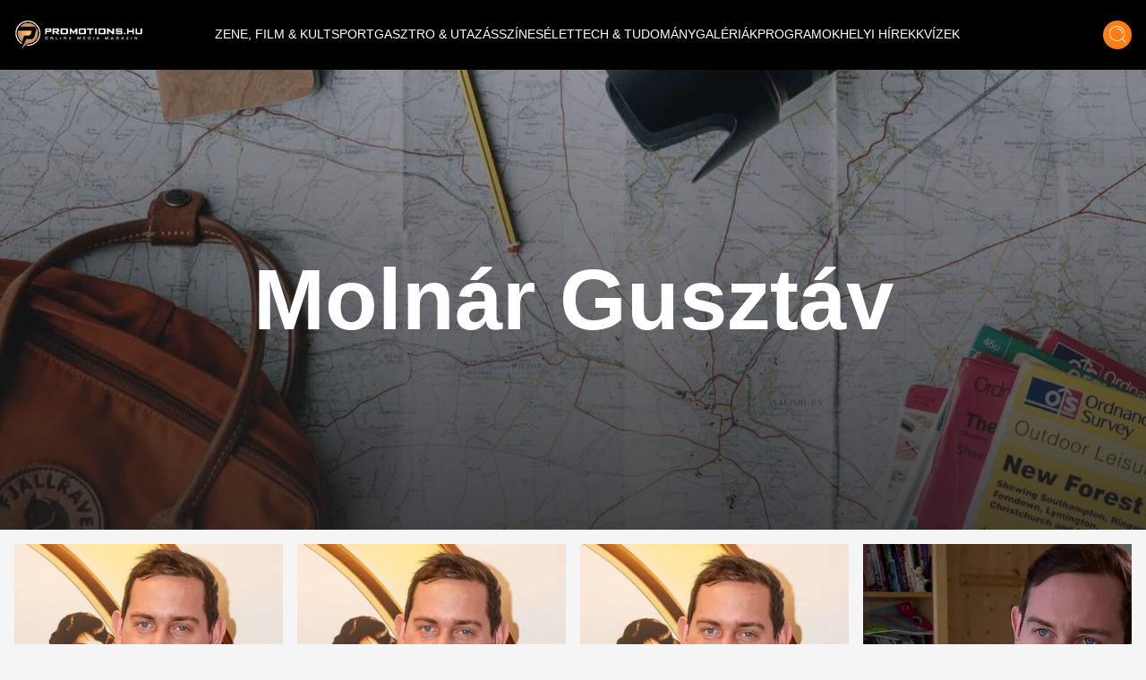

--- FILE ---
content_type: text/html;charset=utf-8
request_url: https://promotions.hu/hashtag/molnar-gusztav
body_size: 26014
content:
<!DOCTYPE html><html  lang="hu" class=""><head><meta charset="utf-8"><meta name="viewport" content="width=device-width, initial-scale=1"><script type="importmap">{"imports":{"#entry":"/_nuxt/DB2MCtTB.js"}}</script><title>Molnár Gusztáv hashtag | Promotions.hu | Promotions.hu</title><style> </style><style>html.dark .header[data-v-183f0c45]{background-color:#292929}.header[data-v-183f0c45]{left:50%;padding:.937rem 1rem;transform:translate(-50%);transition:background-color .25s cubic-bezier(.4,0,.2,1) 0s;z-index:1000}.header--transparent[data-v-183f0c45]{background:transparent}.header--header-fixed[data-v-183f0c45]{padding:.637rem 1rem}@media (min-width:1024px){.header--header-fixed[data-v-183f0c45]{padding:.937rem 1rem}}.header__logo-wrapper[data-v-183f0c45]{max-width:6.875rem}@media (min-width:1024px){.header__logo-wrapper[data-v-183f0c45]{max-width:9.375rem}}@media (min-width:1280px){.header__logo-wrapper[data-v-183f0c45]{max-width:inherit}}</style><style>@media (min-width:1024px){.header-items[data-v-7b39b5bc]{margin-top:-.25rem}}</style><style>.header-item[data-v-e810597a]{font-size:.6rem}.header-item[data-v-e810597a]:not(.header-item--active):before{border-bottom:.063rem solid #fff;content:"";display:block;transform:scaleX(0);transition:transform .25s ease-in-out}.header-item[data-v-e810597a]:not(.header-item--active):after{border-top:.063rem solid #fff;content:"";display:block;transform:scaleX(0);transition:transform .25s ease-in-out}.header-item[data-v-e810597a]:hover:after,.header-item[data-v-e810597a]:hover:before{transform:scaleX(1)}.header-item--active[data-v-e810597a]{border-bottom:.063rem solid #fff;border-top:.063rem solid #fff;margin-top:.063rem}@media (min-width:1024px){.header-item[data-v-e810597a]{font-size:.75rem}}@media (min-width:1280px){.header-item[data-v-e810597a]{font-size:.875rem}}@media (min-width:1536px){.header-item[data-v-e810597a]{font-size:1rem}}</style><style>.icon-button[data-v-3e49885a]{box-shadow:0 .25rem .25rem #00000040;transition:all .25s cubic-bezier(.4,0,.2,1) 0s,color .25s cubic-bezier(.4,0,.2,1) 0s}</style><style>html.dark .footer[data-v-b66725fd]{background-color:#292929}</style><style>html.dark .banner--bg[data-v-15f9877f]{--tw-bg-opacity:1;background-color:rgb(30,30,30,var(--tw-bg-opacity))}.banner--640[data-v-15f9877f]{height:17.5rem}@media (min-width:1024px){.banner--640[data-v-15f9877f]{height:22.5rem}}.banner__ad div[data-v-15f9877f]{align-items:center;display:flex;justify-content:center}.banner__ad iframe[data-v-15f9877f]{display:block;height:100%;width:100%}.banner__ad--970[data-v-15f9877f]{height:15.625rem;width:18.75rem}@media (min-width:640px){.banner__ad--970[data-v-15f9877f]{height:22.5rem;width:40rem}}@media (min-width:1280px){.banner__ad--970[data-v-15f9877f]{height:15.625rem;width:60.625rem}}.banner__ad--640[data-v-15f9877f]{height:15.625rem;max-width:18.75rem}@media (min-width:640px){.banner__ad--640[data-v-15f9877f]{height:22.5rem;max-width:40rem}}.banner__ad--300[data-v-15f9877f]{height:15.625rem;max-width:18.75rem}.banner__ad--310[data-v-15f9877f]{height:28.125rem;width:19.375rem}</style><style>html.dark .best-articles__bottom__title[data-v-6420a185],html.dark .best-articles__top__title[data-v-6420a185]{color:#fff}html.dark .best-articles__bottom__title[data-v-6420a185]:hover,html.dark .best-articles__top__title[data-v-6420a185]:hover{--tw-text-opacity:1;color:rgb(253,126,20,var(--tw-text-opacity))}html.dark .best-articles__bottom__hash a[data-v-6420a185]:hover,html.dark .best-articles__top__hash a[data-v-6420a185]:hover{color:#fff}.best-articles__top__image[data-v-6420a185]{height:15rem;width:100%}@media (min-width:640px){.best-articles__top__image[data-v-6420a185]{height:21rem}}@media (min-width:1024px){.best-articles__top__image[data-v-6420a185]{height:26rem}}.best-articles__top__title[data-v-6420a185]{font-size:1.5rem;font-weight:700;line-height:2rem}@media (min-width:640px){.best-articles__top__title[data-v-6420a185]{font-size:1.5rem;line-height:2.188rem}}@media (min-width:1280px){.best-articles__top__title[data-v-6420a185]{font-size:2.1rem;line-height:3.125rem}}.best-articles__top__hash[data-v-6420a185]{font-size:.872rem;line-height:1.575rem}@media (min-width:640px){.best-articles__top__hash[data-v-6420a185]{font-size:.911rem;line-height:1.375rem}}@media (min-width:1280px){.best-articles__top__hash[data-v-6420a185]{font-size:1.05rem;line-height:1.563rem}}.best-articles__top__author__name[data-v-6420a185]{font-size:1.05rem;line-height:2.125rem}.best-articles__bottom__image[data-v-6420a185]{height:6rem;width:100%}@media (min-width:640px){.best-articles__bottom__image[data-v-6420a185]{height:12rem}}@media (min-width:1024px){.best-articles__bottom__image[data-v-6420a185]{height:15rem}}@media (min-width:1280px){.best-articles__bottom__image[data-v-6420a185]{height:13rem}}.best-articles__bottom__title[data-v-6420a185]{font-size:.875rem;font-weight:700;line-height:1.25rem}@media (min-width:640px){.best-articles__bottom__title[data-v-6420a185]{font-size:1.5rem;line-height:2rem}}.best-articles__bottom__hash[data-v-6420a185]{font-size:.688rem;line-height:1.063rem}@media (min-width:640px){.best-articles__bottom__hash[data-v-6420a185]{font-size:1.05rem;line-height:1.575rem}}.best-articles__bottom__author__name[data-v-6420a185]{font-size:1.05rem;line-height:2.125rem}</style><style>html.dark .title[data-v-2920a429]{color:#fff}html.dark .nav-button[data-v-2920a429]{border:1px solid #fff}</style><link rel="stylesheet" href="/_nuxt/default.ChhZdlV1.css" crossorigin><link rel="stylesheet" href="/_nuxt/entry.hED4KWfd.css" crossorigin><link rel="stylesheet" href="/_nuxt/Modal.BKfR7Xb6.css" crossorigin><link rel="stylesheet" href="/_nuxt/Banner.DhfTEyki.css" crossorigin><link rel="stylesheet" href="/_nuxt/BestArticles.CJBG1ggS.css" crossorigin><link rel="stylesheet" href="/_nuxt/searchStore.BCS0dzSG.css" crossorigin><link href="https://www.clarity.ms/tag/601q8wobfr" rel="preload" crossorigin="anonymous" referrerpolicy="no-referrer" fetchpriority="low" as="script"><link href="https://plausible.promotions.hu/js/script.js" rel="preload" crossorigin="anonymous" referrerpolicy="no-referrer" fetchpriority="low" as="script"><link href="https://www.googletagmanager.com/gtag/js?id=G-NRFMMGWJ5X" rel="preload" crossorigin="anonymous" referrerpolicy="no-referrer" fetchpriority="low" as="script"><link href="https://pahtag.tech/c/promotions.hu.js" rel="preload" referrerpolicy="no-referrer" fetchpriority="low" as="script"><link rel="modulepreload" as="script" crossorigin href="/_nuxt/DB2MCtTB.js"><link rel="modulepreload" as="script" crossorigin href="/_nuxt/nJzuE1ym.js"><link rel="modulepreload" as="script" crossorigin href="/_nuxt/CjPV-EeT.js"><link rel="modulepreload" as="script" crossorigin href="/_nuxt/B8j_MB6a.js"><link rel="modulepreload" as="script" crossorigin href="/_nuxt/BNOycmsQ.js"><link rel="modulepreload" as="script" crossorigin href="/_nuxt/BcWdVpEz.js"><link rel="modulepreload" as="script" crossorigin href="/_nuxt/DNSuqK1m.js"><link rel="modulepreload" as="script" crossorigin href="/_nuxt/D94162xk.js"><link rel="modulepreload" as="script" crossorigin href="/_nuxt/D9J6ge8n.js"><link rel="modulepreload" as="script" crossorigin href="/_nuxt/DnoXRmVZ.js"><link rel="modulepreload" as="script" crossorigin href="/_nuxt/BHLuEAVM.js"><link rel="preload" as="fetch" fetchpriority="low" crossorigin="anonymous" href="/_nuxt/builds/meta/fb40f812-aff0-43f8-aa49-a639edb9ceb5.json"><meta name="format-detection" content="telephone=no"><meta name="msapplication-TileColor" content="#ffffff"><meta name="theme-color" content="#ffffff"><meta name="robots" content="max-image-preview:large"><link rel="icon" type="image/x-icon" href="/favicon.ico"><link rel="apple-touch-icon" sizes="180x180" href="/apple-touch-icon.png"><link rel="icon" type="image/png" sizes="32x32" href="/favicon-32x32.png"><link rel="icon" type="image/png" sizes="16x16" href="/favicon-16x16.png"><link rel="mask-icon" href="/safari-pinned-tab.svg" color="#5bbad5"><link rel="alternate" type="application/rss+xml" title="Hírek | Programok | Sporthírek | Promotions.hu" href="/rss/rss.xml"><link rel="canonical" href="https://promotions.hu/hashtag/molnar-gusztav"><meta property="og:title" content="Molnár Gusztáv hashtag | Promotions.hu"><meta name="description" content="Szórakoztató és programajánló magazin. Időjárás, színes és friss hírek, valamint sporthírek és eredmények minden nap. Fotók, budapesti és vidéki programok. Koncertek, mozik, éttermek, kritikák."><meta property="og:description" content="Szórakoztató és programajánló magazin. Időjárás, színes és friss hírek, valamint sporthírek és eredmények minden nap. Fotók, budapesti és vidéki programok. Koncertek, mozik, éttermek, kritikák."><script type="module" src="/_nuxt/DB2MCtTB.js" crossorigin></script><script id="unhead:payload" type="application/json">{"titleTemplate":"%s | Promotions.hu"}</script></head><body><!--teleport start anchor--><!----><!--teleport anchor--><div id="__nuxt"><!--[--><!--[--><div class="lg:flex header bg-black flex top-0 flex-row items-center justify-center fixed w-full h-[3.75rem] md:h-[3.938rem] xl:h-[4.875rem]" data-v-183f0c45><div class="container mx-auto flex items-center" data-v-183f0c45><a href="/" class="header__logo-wrapper" data-v-183f0c45><img onerror="this.setAttribute(&#39;data-error&#39;, 1)" width="144" height="33" alt="promotions.hu" data-nuxt-img srcset="/_ipx/s_144x33/images/promotions-logo.png 1x, /_ipx/s_288x66/images/promotions-logo.png 2x" class="header__logo mr-20 lg:max-w-[9rem] xl:max-w-[12rem] 2xl:max-w-[13rem]" src="/_ipx/s_144x33/images/promotions-logo.png" data-v-183f0c45></a><nav class="header-items flex items-center justify-start gap-3 lg:gap-3 xl:gap-4 lg:justify-start flex flex-1" data-v-183f0c45 data-v-7b39b5bc><!--[--><a href="/zene-film-kultura" class="" data-v-183f0c45 data-v-e810597a><span class="header-item  text-white uppercase font-light border-t border-b border-transparent truncate" data-v-e810597a><!--[--> ZENE, FILM &amp; KULT <!--]--></span></a><a href="/sport-es-szabadido" class="" data-v-183f0c45 data-v-e810597a><span class="header-item  text-white uppercase font-light border-t border-b border-transparent truncate" data-v-e810597a><!--[--> SPORT <!--]--></span></a><a href="/gasztro-utazas" class="" data-v-183f0c45 data-v-e810597a><span class="header-item  text-white uppercase font-light border-t border-b border-transparent truncate" data-v-e810597a><!--[--> GASZTRO &amp; UTAZÁS <!--]--></span></a><a href="/szines" class="" data-v-183f0c45 data-v-e810597a><span class="header-item  text-white uppercase font-light border-t border-b border-transparent truncate" data-v-e810597a><!--[--> SZÍNES <!--]--></span></a><a href="/elet" class="" data-v-183f0c45 data-v-e810597a><span class="header-item  text-white uppercase font-light border-t border-b border-transparent truncate" data-v-e810597a><!--[--> ÉLET <!--]--></span></a><a href="/tech-tudomany" class="" data-v-183f0c45 data-v-e810597a><span class="header-item  text-white uppercase font-light border-t border-b border-transparent truncate" data-v-e810597a><!--[--> TECH &amp; TUDOMÁNY <!--]--></span></a><a href="/galeriak" class="" data-v-183f0c45 data-v-e810597a><span class="header-item  text-white uppercase font-light border-t border-b border-transparent truncate" data-v-e810597a><!--[--> GALÉRIÁK <!--]--></span></a><a href="/fotok-programok" class="" data-v-183f0c45 data-v-e810597a><span class="header-item  text-white uppercase font-light border-t border-b border-transparent truncate" data-v-e810597a><!--[--> PROGRAMOK <!--]--></span></a><a href="/helyi-hirek" class="" data-v-183f0c45 data-v-e810597a><span class="header-item  text-white uppercase font-light border-t border-b border-transparent truncate" data-v-e810597a><!--[--> HELYI HÍREK <!--]--></span></a><a href="/kvizek" class="" data-v-183f0c45 data-v-e810597a><span class="header-item  text-white uppercase font-light border-t border-b border-transparent truncate" data-v-e810597a><!--[--> KVÍZEK <!--]--></span></a><!--]--></nav><div class="mr-4 cursor-pointer hover:opacity-70 transition" data-v-183f0c45><span data-v-183f0c45></span></div><div class="icon-button flex items-center justify-center bg-ecstasy h-8 w-8 rounded-full cursor-pointer hover:opacity-70" data-v-183f0c45 data-v-3e49885a><!--[--><div data-v-183f0c45><img onerror="this.setAttribute(&#39;data-error&#39;, 1)" width="19" height="20" alt="Keresés" data-nuxt-img srcset="/_ipx/s_19x20/icons/search.svg 1x, /_ipx/s_38x40/icons/search.svg 2x" src="/_ipx/s_19x20/icons/search.svg" data-v-183f0c45></div><!--]--></div></div></div><div class="flex flex-row items-center justify-between lg:hidden bg-black fixed top-[0] left-0 w-full z-[9999] px-4 overflow-hidden shadow-md h-[3.75rem] md:h-[3.938rem] xl:h-[4.875rem]" data-v-183f0c45><a href="/" class="" data-v-183f0c45><img onerror="this.setAttribute(&#39;data-error&#39;, 1)" width="144" height="33" alt="promotions.hu" data-nuxt-img srcset="/_ipx/s_144x33/images/promotions-logo.png 1x, /_ipx/s_288x66/images/promotions-logo.png 2x" class="max-w-[9rem] sm:max-w-[12rem]" src="/_ipx/s_144x33/images/promotions-logo.png" data-v-183f0c45></a><div class="flex flex-row gap-4" data-v-183f0c45><div class="cursor-pointer hover:opacity-70 transition flex items-center" data-v-183f0c45><span data-v-183f0c45></span></div><div class="icon-button flex items-center justify-center bg-ecstasy h-8 w-8 rounded-full cursor-pointer hover:opacity-70 !w-[2.188rem] !h-[2.188rem]" data-v-183f0c45 data-v-3e49885a><!--[--><img onerror="this.setAttribute(&#39;data-error&#39;, 1)" width="19" height="20" alt="Keresés" data-nuxt-img srcset="/_ipx/s_19x20/icons/search.svg 1x, /_ipx/s_38x40/icons/search.svg 2x" class="w-[1.2rem]" src="/_ipx/s_19x20/icons/search.svg" data-v-183f0c45><!--]--></div><img onerror="this.setAttribute(&#39;data-error&#39;, 1)" width="20" height="35" alt="Menü megnyitás" data-nuxt-img srcset="/_ipx/s_20x35/icons/burger-menu.svg 1x, /_ipx/s_40x70/icons/burger-menu.svg 2x" class="cursor-pointer transition hover:opacity-70" src="/_ipx/s_20x35/icons/burger-menu.svg" data-v-183f0c45></div></div><!----><!--teleport start--><!--teleport end--><!--]--><!--[--><div class="pt-[3.75rem] md:pt-[3.938rem] xl:pt-[4.875rem]"><section><div class="relative"><img onerror="this.setAttribute(&#39;data-error&#39;, 1)" width="1594" height="640" alt="Címkék" data-nuxt-img srcset="/_ipx/s_1594x640/images/hashtag-bg.jpg 1x, /_ipx/s_3188x1280/images/hashtag-bg.jpg 2x" class="max-h-[21rem] sm:max-h-[25rem] xl:max-h-[40rem] w-full object-cover" src="/_ipx/s_1594x640/images/hashtag-bg.jpg"><div class="image-layer absolute top-0 left-0 w-full h-full"></div><div class="absolute transform left-1/2 top-1/2 -translate-y-1/2 -translate-x-1/2 text-white font-bold text-xl sm:text-5xl xl:text-8xl w-full px-10 text-center"><h1>Molnár Gusztáv</h1></div></div><!----><section class="best-articles container mx-auto flex-col-reverse flex flex-col py-4 px-4" data-v-6420a185><!----><div class="best-articles__bottom flex flex-row justify-center" data-v-6420a185><div class="grid grid-cols-2 xl:grid-cols-4 gap-4 w-full" data-v-6420a185><!--[--><article class="col-span-1 mb-6 xl:mb-0 group" data-v-6420a185><div class="h-full" data-v-6420a185><a href="/celeb-bulvar/2025/05/20/molnar-gusztav-baratnoje-fuggoseg-leszokas-alkohol" class="" data-v-6420a185><div class="best-articles__bottom__image overflow-hidden" data-v-6420a185><img onerror="this.setAttribute(&#39;data-error&#39;, 1)" width="744" alt="Ő Molnár Gusztáv álomszép menyasszonya, a legnagyobb támasza a színésznek" loading="lazy" data-nuxt-img srcset="https://images.promotions.hu/article/131415/1747729868_molnar-gusztav-baratnoje-fuggoseg-leszokas-alkohol.jpg?crop=1800,742,0,121&amp;width=744 1x, https://images.promotions.hu/article/131415/1747729868_molnar-gusztav-baratnoje-fuggoseg-leszokas-alkohol.jpg?crop=1800,742,0,121&amp;width=1488 2x" class="object-cover group-hover:scale-110 transition duration-300 ease-in-out w-full h-full" data-v-6420a185 src="https://images.promotions.hu/article/131415/1747729868_molnar-gusztav-baratnoje-fuggoseg-leszokas-alkohol.jpg?crop=1800,742,0,121&amp;width=744"></div><h3 class="font-bold text-[0.875rem] leading-[1.25rem] sm:text-[1.5rem] sm:leading-[2rem] wraped-title wraped-title--3-rows best-articles__bottom__title text-cod-gray text-left my-2 sm:my-4 group-hover:!text-ecstasy transition" data-v-6420a185>Ő Molnár Gusztáv álomszép menyasszonya, a legnagyobb támasza a színésznek</h3><time class="hidden" datetime="2025-05-20T10:50:00.000Z" data-v-6420a185>2025.05.20 12:50</time></a><div class="wraped-title wraped-title--2-rows best-articles__bottom__hash overflow-hidden text-left text-ecstasy text-[0.688rem] leading-[1.063rem] sm:text-[1.05rem] sm:leading-[1.575rem]" data-v-6420a185><!--[--><a aria-current="page" href="/hashtag/molnar-gusztav" class="router-link-active router-link-exact-active hover:text-cod-gray transition hashtag--item" data-v-6420a185>Molnár Gusztáv</a><a href="/hashtag/menyasszony" class="hover:text-cod-gray transition hashtag--item" data-v-6420a185>menyasszony</a><!--]--></div><!----></div></article><article class="col-span-1 mb-6 xl:mb-0 group" data-v-6420a185><div class="h-full" data-v-6420a185><a href="/tv-musorok/2025/04/17/molnar-gusztav-sztarbox-uj-evad-pletyka-noszaly-sandor" class="" data-v-6420a185><div class="best-articles__bottom__image overflow-hidden" data-v-6420a185><img onerror="this.setAttribute(&#39;data-error&#39;, 1)" width="744" alt="Molnár Gusztáv újra képernyőn, előre aggódnak a nézők" loading="lazy" data-nuxt-img srcset="https://images.promotions.hu/article/130396/1744880470_molnar-gusztav-sztarbox-uj-evad-pletyka-noszaly-sandor.jpg?crop=1800,742,0,106&amp;width=744 1x, https://images.promotions.hu/article/130396/1744880470_molnar-gusztav-sztarbox-uj-evad-pletyka-noszaly-sandor.jpg?crop=1800,742,0,106&amp;width=1488 2x" class="object-cover group-hover:scale-110 transition duration-300 ease-in-out w-full h-full" data-v-6420a185 src="https://images.promotions.hu/article/130396/1744880470_molnar-gusztav-sztarbox-uj-evad-pletyka-noszaly-sandor.jpg?crop=1800,742,0,106&amp;width=744"></div><h3 class="font-bold text-[0.875rem] leading-[1.25rem] sm:text-[1.5rem] sm:leading-[2rem] wraped-title wraped-title--3-rows best-articles__bottom__title text-cod-gray text-left my-2 sm:my-4 group-hover:!text-ecstasy transition" data-v-6420a185>Molnár Gusztáv újra képernyőn, előre aggódnak a nézők</h3><time class="hidden" datetime="2025-04-17T13:32:00.000Z" data-v-6420a185>2025.04.17 15:32</time></a><div class="wraped-title wraped-title--2-rows best-articles__bottom__hash overflow-hidden text-left text-ecstasy text-[0.688rem] leading-[1.063rem] sm:text-[1.05rem] sm:leading-[1.575rem]" data-v-6420a185><!--[--><a aria-current="page" href="/hashtag/molnar-gusztav" class="router-link-active router-link-exact-active hover:text-cod-gray transition hashtag--item" data-v-6420a185>Molnár Gusztáv</a><a href="/hashtag/sztarbox" class="hover:text-cod-gray transition hashtag--item" data-v-6420a185>Sztárbox</a><!--]--></div><!----></div></article><article class="col-span-1 mb-6 xl:mb-0 group" data-v-6420a185><div class="h-full" data-v-6420a185><a href="/celeb-bulvar/2025/03/12/molnar-gusztav-arpa-attila-friss-foto-pokoli-rokonok" class="" data-v-6420a185><div class="best-articles__bottom__image overflow-hidden" data-v-6420a185><img onerror="this.setAttribute(&#39;data-error&#39;, 1)" width="744" alt="Újabb sokkoló fotó Molnár Gusztávról: erre senki nem számított" loading="lazy" data-nuxt-img srcset="https://images.promotions.hu/article/129251/1741779680_molnar-gusztav-arpa-attila-friss-foto-pokoli-rokonok.jpg?crop=1800,742,0,97&amp;width=744 1x, https://images.promotions.hu/article/129251/1741779680_molnar-gusztav-arpa-attila-friss-foto-pokoli-rokonok.jpg?crop=1800,742,0,97&amp;width=1488 2x" class="object-cover group-hover:scale-110 transition duration-300 ease-in-out w-full h-full" data-v-6420a185 src="https://images.promotions.hu/article/129251/1741779680_molnar-gusztav-arpa-attila-friss-foto-pokoli-rokonok.jpg?crop=1800,742,0,97&amp;width=744"></div><h3 class="font-bold text-[0.875rem] leading-[1.25rem] sm:text-[1.5rem] sm:leading-[2rem] wraped-title wraped-title--3-rows best-articles__bottom__title text-cod-gray text-left my-2 sm:my-4 group-hover:!text-ecstasy transition" data-v-6420a185>Újabb sokkoló fotó Molnár Gusztávról: erre senki nem számított</h3><time class="hidden" datetime="2025-03-12T13:32:00.000Z" data-v-6420a185>2025.03.12 14:32</time></a><div class="wraped-title wraped-title--2-rows best-articles__bottom__hash overflow-hidden text-left text-ecstasy text-[0.688rem] leading-[1.063rem] sm:text-[1.05rem] sm:leading-[1.575rem]" data-v-6420a185><!--[--><a aria-current="page" href="/hashtag/molnar-gusztav" class="router-link-active router-link-exact-active hover:text-cod-gray transition hashtag--item" data-v-6420a185>Molnár Gusztáv</a><a href="/hashtag/pokoli-rokonok" class="hover:text-cod-gray transition hashtag--item" data-v-6420a185>Pokoli rokonok</a><!--]--></div><!----></div></article><article class="col-span-1 mb-6 xl:mb-0 group" data-v-6420a185><div class="h-full" data-v-6420a185><a href="/celeb-bulvar/2025/01/20/molnar-gusztav-pszichiatria-elvono-parkapcsolat-munka" class="" data-v-6420a185><div class="best-articles__bottom__image overflow-hidden" data-v-6420a185><img onerror="this.setAttribute(&#39;data-error&#39;, 1)" width="744" alt="Pszichiátrián és hajléktalanként tengődött Molnár Gusztáv, most olyan helyre került, ami fordulópontot jelenthet az életében" loading="lazy" data-nuxt-img srcset="https://images.promotions.hu/article/127546/1737373577_molnar-gusztav-elvono-munka-parkapcsolat.jpg?crop=1280,528,0,55&amp;width=744 1x, https://images.promotions.hu/article/127546/1737373577_molnar-gusztav-elvono-munka-parkapcsolat.jpg?crop=1280,528,0,55&amp;width=1488 2x" class="object-cover group-hover:scale-110 transition duration-300 ease-in-out w-full h-full" data-v-6420a185 src="https://images.promotions.hu/article/127546/1737373577_molnar-gusztav-elvono-munka-parkapcsolat.jpg?crop=1280,528,0,55&amp;width=744"></div><h3 class="font-bold text-[0.875rem] leading-[1.25rem] sm:text-[1.5rem] sm:leading-[2rem] wraped-title wraped-title--3-rows best-articles__bottom__title text-cod-gray text-left my-2 sm:my-4 group-hover:!text-ecstasy transition" data-v-6420a185>Pszichiátrián és hajléktalanként tengődött Molnár Gusztáv, most olyan helyre került, ami fordulópontot jelenthet az életében</h3><time class="hidden" datetime="2025-01-20T12:52:00.000Z" data-v-6420a185>2025.01.20 13:52</time></a><div class="wraped-title wraped-title--2-rows best-articles__bottom__hash overflow-hidden text-left text-ecstasy text-[0.688rem] leading-[1.063rem] sm:text-[1.05rem] sm:leading-[1.575rem]" data-v-6420a185><!--[--><a aria-current="page" href="/hashtag/molnar-gusztav" class="router-link-active router-link-exact-active hover:text-cod-gray transition hashtag--item" data-v-6420a185>Molnár Gusztáv</a><a href="/hashtag/elvonokura" class="hover:text-cod-gray transition hashtag--item" data-v-6420a185>elvonókúra</a><!--]--></div><!----></div></article><article class="col-span-1 mb-6 xl:mb-0 group" data-v-6420a185><div class="h-full" data-v-6420a185><a href="/celeb-bulvar/2024/10/02/molnar-gusztav-alkoholproblemak-elvono-utcan-fekve-fenykepezo-uzent" class="" data-v-6420a185><div class="best-articles__bottom__image overflow-hidden" data-v-6420a185><img onerror="this.setAttribute(&#39;data-error&#39;, 1)" width="744" alt="Molnár Gusztáv üzent az őt részegen lefotózó járókelőnek, ezt gondolja róla" loading="lazy" data-nuxt-img srcset="https://images.promotions.hu/article/124377/1727808723_molnar-gusztav-alkoholproblemak-elvono-utcan-fekve-fenykepezo-uzent.jpg?crop=1800,742,0,148&amp;width=744 1x, https://images.promotions.hu/article/124377/1727808723_molnar-gusztav-alkoholproblemak-elvono-utcan-fekve-fenykepezo-uzent.jpg?crop=1800,742,0,148&amp;width=1488 2x" class="object-cover group-hover:scale-110 transition duration-300 ease-in-out w-full h-full" data-v-6420a185 src="https://images.promotions.hu/article/124377/1727808723_molnar-gusztav-alkoholproblemak-elvono-utcan-fekve-fenykepezo-uzent.jpg?crop=1800,742,0,148&amp;width=744"></div><h3 class="font-bold text-[0.875rem] leading-[1.25rem] sm:text-[1.5rem] sm:leading-[2rem] wraped-title wraped-title--3-rows best-articles__bottom__title text-cod-gray text-left my-2 sm:my-4 group-hover:!text-ecstasy transition" data-v-6420a185>Molnár Gusztáv üzent az őt részegen lefotózó járókelőnek, ezt gondolja róla</h3><time class="hidden" datetime="2024-10-02T05:05:00.000Z" data-v-6420a185>2024.10.02 07:05</time></a><div class="wraped-title wraped-title--2-rows best-articles__bottom__hash overflow-hidden text-left text-ecstasy text-[0.688rem] leading-[1.063rem] sm:text-[1.05rem] sm:leading-[1.575rem]" data-v-6420a185><!--[--><a aria-current="page" href="/hashtag/molnar-gusztav" class="router-link-active router-link-exact-active hover:text-cod-gray transition hashtag--item" data-v-6420a185>Molnár Gusztáv</a><a href="/hashtag/uzenet" class="hover:text-cod-gray transition hashtag--item" data-v-6420a185>üzenet</a><!--]--></div><!----></div></article><article class="col-span-1 mb-6 xl:mb-0 group" data-v-6420a185><div class="h-full" data-v-6420a185><a href="/orszagos/szines/2024/08/30/molnar-gusztav-alkohol-korhaz-zacher-gabor-draga-orokosok" class="" data-v-6420a185><div class="best-articles__bottom__image overflow-hidden" data-v-6420a185><img onerror="this.setAttribute(&#39;data-error&#39;, 1)" width="744" alt="Molnár Gusztávról barátja árulta el, milyen súlyos állapotban van jelenleg, kritikus időszak következik" loading="lazy" data-nuxt-img srcset="https://images.promotions.hu/article/123447/1724967971_molnar-gusztav-alkohol-korhaz-zacher-gabor-draga-orokosok.jpg?crop=1390,573,4,101&amp;width=744 1x, https://images.promotions.hu/article/123447/1724967971_molnar-gusztav-alkohol-korhaz-zacher-gabor-draga-orokosok.jpg?crop=1390,573,4,101&amp;width=1488 2x" class="object-cover group-hover:scale-110 transition duration-300 ease-in-out w-full h-full" data-v-6420a185 src="https://images.promotions.hu/article/123447/1724967971_molnar-gusztav-alkohol-korhaz-zacher-gabor-draga-orokosok.jpg?crop=1390,573,4,101&amp;width=744"></div><h3 class="font-bold text-[0.875rem] leading-[1.25rem] sm:text-[1.5rem] sm:leading-[2rem] wraped-title wraped-title--3-rows best-articles__bottom__title text-cod-gray text-left my-2 sm:my-4 group-hover:!text-ecstasy transition" data-v-6420a185>Molnár Gusztávról barátja árulta el, milyen súlyos állapotban van jelenleg, kritikus időszak következik</h3><time class="hidden" datetime="2024-08-30T06:06:00.000Z" data-v-6420a185>2024.08.30 08:06</time></a><div class="wraped-title wraped-title--2-rows best-articles__bottom__hash overflow-hidden text-left text-ecstasy text-[0.688rem] leading-[1.063rem] sm:text-[1.05rem] sm:leading-[1.575rem]" data-v-6420a185><!--[--><a aria-current="page" href="/hashtag/molnar-gusztav" class="router-link-active router-link-exact-active hover:text-cod-gray transition hashtag--item" data-v-6420a185>Molnár Gusztáv</a><a href="/hashtag/draga-orokosok" class="hover:text-cod-gray transition hashtag--item" data-v-6420a185>Drága örökösök</a><a href="/hashtag/elvono" class="hover:text-cod-gray transition hashtag--item" data-v-6420a185>elvonó</a><a href="/hashtag/alkoholizmus" class="hover:text-cod-gray transition hashtag--item" data-v-6420a185>alkoholizmus</a><!--]--></div><!----></div></article><article class="col-span-1 mb-6 xl:mb-0 group" data-v-6420a185><div class="h-full" data-v-6420a185><a href="/orszagos/szines/2024/08/29/molnar-gusztav-rendorseg-baratno-reszeg-zaklatas-szinesz" class="" data-v-6420a185><div class="best-articles__bottom__image overflow-hidden" data-v-6420a185><img onerror="this.setAttribute(&#39;data-error&#39;, 1)" width="744" alt="Részegen zaklathatta barátnőjét Molnár Gusztáv, többször is rendőrt kellett hívni a nő ismerőse szerint" loading="lazy" data-nuxt-img srcset="https://images.promotions.hu/article/123425/1724916650_molnar-gusztav-zaklatas-rendorseg-baratno.jpg?crop=1800,838,0,49&amp;width=744 1x, https://images.promotions.hu/article/123425/1724916650_molnar-gusztav-zaklatas-rendorseg-baratno.jpg?crop=1800,838,0,49&amp;width=1488 2x" class="object-cover group-hover:scale-110 transition duration-300 ease-in-out w-full h-full" data-v-6420a185 src="https://images.promotions.hu/article/123425/1724916650_molnar-gusztav-zaklatas-rendorseg-baratno.jpg?crop=1800,838,0,49&amp;width=744"></div><h3 class="font-bold text-[0.875rem] leading-[1.25rem] sm:text-[1.5rem] sm:leading-[2rem] wraped-title wraped-title--3-rows best-articles__bottom__title text-cod-gray text-left my-2 sm:my-4 group-hover:!text-ecstasy transition" data-v-6420a185>Részegen zaklathatta barátnőjét Molnár Gusztáv, többször is rendőrt kellett hívni a nő ismerőse szerint</h3><time class="hidden" datetime="2024-08-29T09:39:00.000Z" data-v-6420a185>2024.08.29 11:39</time></a><div class="wraped-title wraped-title--2-rows best-articles__bottom__hash overflow-hidden text-left text-ecstasy text-[0.688rem] leading-[1.063rem] sm:text-[1.05rem] sm:leading-[1.575rem]" data-v-6420a185><!--[--><a aria-current="page" href="/hashtag/molnar-gusztav" class="router-link-active router-link-exact-active hover:text-cod-gray transition hashtag--item" data-v-6420a185>Molnár Gusztáv</a><a href="/hashtag/zaklatas" class="hover:text-cod-gray transition hashtag--item" data-v-6420a185>zaklatás</a><a href="/hashtag/baratno" class="hover:text-cod-gray transition hashtag--item" data-v-6420a185>barátnő</a><a href="/hashtag/reszeg" class="hover:text-cod-gray transition hashtag--item" data-v-6420a185>részeg</a><!--]--></div><!----></div></article><article class="col-span-1 mb-6 xl:mb-0 group" data-v-6420a185><div class="h-full" data-v-6420a185><a href="/orszagos/szines/2024/08/28/molnar-gusztav-allas-munka-kereses-remenytelenseg-szakitas-alkoholizmus" class="" data-v-6420a185><div class="best-articles__bottom__image overflow-hidden" data-v-6420a185><img onerror="this.setAttribute(&#39;data-error&#39;, 1)" width="744" alt="Ez volt Molnár Gusztáv utolsó üzenete, mielőtt ismét alkoholhoz nyúlt, tragikusan hirtelen történt minden" loading="lazy" data-nuxt-img srcset="https://images.promotions.hu/article/122947/1724848960_molnar-gusztav-allas-munka-kereses-remenytelenseg-szakitas-alkoholizmus.jpg?crop=1179,486,0,117&amp;width=744 1x, https://images.promotions.hu/article/122947/1724848960_molnar-gusztav-allas-munka-kereses-remenytelenseg-szakitas-alkoholizmus.jpg?crop=1179,486,0,117&amp;width=1488 2x" class="object-cover group-hover:scale-110 transition duration-300 ease-in-out w-full h-full" data-v-6420a185 src="https://images.promotions.hu/article/122947/1724848960_molnar-gusztav-allas-munka-kereses-remenytelenseg-szakitas-alkoholizmus.jpg?crop=1179,486,0,117&amp;width=744"></div><h3 class="font-bold text-[0.875rem] leading-[1.25rem] sm:text-[1.5rem] sm:leading-[2rem] wraped-title wraped-title--3-rows best-articles__bottom__title text-cod-gray text-left my-2 sm:my-4 group-hover:!text-ecstasy transition" data-v-6420a185>Ez volt Molnár Gusztáv utolsó üzenete, mielőtt ismét alkoholhoz nyúlt, tragikusan hirtelen történt minden</h3><time class="hidden" datetime="2024-08-28T21:21:00.000Z" data-v-6420a185>2024.08.28 23:21</time></a><div class="wraped-title wraped-title--2-rows best-articles__bottom__hash overflow-hidden text-left text-ecstasy text-[0.688rem] leading-[1.063rem] sm:text-[1.05rem] sm:leading-[1.575rem]" data-v-6420a185><!--[--><a aria-current="page" href="/hashtag/molnar-gusztav" class="router-link-active router-link-exact-active hover:text-cod-gray transition hashtag--item" data-v-6420a185>Molnár Gusztáv</a><a href="/hashtag/alkoholizmus" class="hover:text-cod-gray transition hashtag--item" data-v-6420a185>alkoholizmus</a><!--]--></div><!----></div></article><article class="col-span-1 mb-6 xl:mb-0 group" data-v-6420a185><div class="h-full" data-v-6420a185><a href="/orszagos/szines/2024/06/29/elet-halal-kozotti-allapot-molnar-gusztav-kemeny-idoszak" class="" data-v-6420a185><div class="best-articles__bottom__image overflow-hidden" data-v-6420a185><img onerror="this.setAttribute(&#39;data-error&#39;, 1)" width="744" alt="Élet-halál közötti állapotban hurcolták elvonóra Molnár Gusztávot, így van most a kemény időszakon átesett színész" loading="lazy" data-nuxt-img srcset="https://images.promotions.hu/article/121688/1719677884_molnar-gusztav-elet-halal-kozott.jpg?crop=1800,742,0,74&amp;width=744 1x, https://images.promotions.hu/article/121688/1719677884_molnar-gusztav-elet-halal-kozott.jpg?crop=1800,742,0,74&amp;width=1488 2x" class="object-cover group-hover:scale-110 transition duration-300 ease-in-out w-full h-full" data-v-6420a185 src="https://images.promotions.hu/article/121688/1719677884_molnar-gusztav-elet-halal-kozott.jpg?crop=1800,742,0,74&amp;width=744"></div><h3 class="font-bold text-[0.875rem] leading-[1.25rem] sm:text-[1.5rem] sm:leading-[2rem] wraped-title wraped-title--3-rows best-articles__bottom__title text-cod-gray text-left my-2 sm:my-4 group-hover:!text-ecstasy transition" data-v-6420a185>Élet-halál közötti állapotban hurcolták elvonóra Molnár Gusztávot, így van most a kemény időszakon átesett színész</h3><time class="hidden" datetime="2024-06-29T19:00:00.000Z" data-v-6420a185>2024.06.29 21:00</time></a><div class="wraped-title wraped-title--2-rows best-articles__bottom__hash overflow-hidden text-left text-ecstasy text-[0.688rem] leading-[1.063rem] sm:text-[1.05rem] sm:leading-[1.575rem]" data-v-6420a185><!--[--><a aria-current="page" href="/hashtag/molnar-gusztav" class="router-link-active router-link-exact-active hover:text-cod-gray transition hashtag--item" data-v-6420a185>Molnár Gusztáv</a><a href="/hashtag/alkoholizmus" class="hover:text-cod-gray transition hashtag--item" data-v-6420a185>alkoholizmus</a><!--]--></div><!----></div></article><article class="col-span-1 mb-6 xl:mb-0 group" data-v-6420a185><div class="h-full" data-v-6420a185><a href="/orszagos/szines/2023/01/18/fazekas-vivien-molnar-gusztav-feleseg-csipkreruha" class="" data-v-6420a185><div class="best-articles__bottom__image overflow-hidden" data-v-6420a185><img onerror="this.setAttribute(&#39;data-error&#39;, 1)" width="744" alt="Fazekas Vivien dögös csipkeruhában bolondítja magába a férfiakat" loading="lazy" data-nuxt-img srcset="https://images.promotions.hu/article/105482/1674043870_fazekas-vivien-molnar-gusztav-feleseg-csipkreruha-promotions.hu.jpg?crop=1280,596,0,4&amp;width=744 1x, https://images.promotions.hu/article/105482/1674043870_fazekas-vivien-molnar-gusztav-feleseg-csipkreruha-promotions.hu.jpg?crop=1280,596,0,4&amp;width=1488 2x" class="object-cover group-hover:scale-110 transition duration-300 ease-in-out w-full h-full" data-v-6420a185 src="https://images.promotions.hu/article/105482/1674043870_fazekas-vivien-molnar-gusztav-feleseg-csipkreruha-promotions.hu.jpg?crop=1280,596,0,4&amp;width=744"></div><h3 class="font-bold text-[0.875rem] leading-[1.25rem] sm:text-[1.5rem] sm:leading-[2rem] wraped-title wraped-title--3-rows best-articles__bottom__title text-cod-gray text-left my-2 sm:my-4 group-hover:!text-ecstasy transition" data-v-6420a185>Fazekas Vivien dögös csipkeruhában bolondítja magába a férfiakat</h3><time class="hidden" datetime="2023-01-18T14:14:00.000Z" data-v-6420a185>2023.01.18 15:14</time></a><div class="wraped-title wraped-title--2-rows best-articles__bottom__hash overflow-hidden text-left text-ecstasy text-[0.688rem] leading-[1.063rem] sm:text-[1.05rem] sm:leading-[1.575rem]" data-v-6420a185><!--[--><a aria-current="page" href="/hashtag/molnar-gusztav" class="router-link-active router-link-exact-active hover:text-cod-gray transition hashtag--item" data-v-6420a185>Molnár Gusztáv</a><a href="/hashtag/fazekas-vivien" class="hover:text-cod-gray transition hashtag--item" data-v-6420a185>Fazekas Vivien</a><a href="/hashtag/csipkeruha" class="hover:text-cod-gray transition hashtag--item" data-v-6420a185>csipkeruha</a><!--]--></div><!----></div></article><article class="col-span-1 mb-6 xl:mb-0 group" data-v-6420a185><div class="h-full" data-v-6420a185><a href="/orszagos/szines/2022/11/09/molnar-gusztav-baleset-leesett-vonat-tatabanya" class="" data-v-6420a185><div class="best-articles__bottom__image overflow-hidden" data-v-6420a185><img onerror="this.setAttribute(&#39;data-error&#39;, 1)" width="744" alt="Baleset érte Molnár Gusztávot, leesett a vonatról" loading="lazy" data-nuxt-img srcset="https://images.promotions.hu/article/103318/1667983256_molnar-gusztav-baleset-leesett-vonat-tatabanya-promotions.hu.jpg?crop=1920,894,0,3&amp;width=744 1x, https://images.promotions.hu/article/103318/1667983256_molnar-gusztav-baleset-leesett-vonat-tatabanya-promotions.hu.jpg?crop=1920,894,0,3&amp;width=1488 2x" class="object-cover group-hover:scale-110 transition duration-300 ease-in-out w-full h-full" data-v-6420a185 src="https://images.promotions.hu/article/103318/1667983256_molnar-gusztav-baleset-leesett-vonat-tatabanya-promotions.hu.jpg?crop=1920,894,0,3&amp;width=744"></div><h3 class="font-bold text-[0.875rem] leading-[1.25rem] sm:text-[1.5rem] sm:leading-[2rem] wraped-title wraped-title--3-rows best-articles__bottom__title text-cod-gray text-left my-2 sm:my-4 group-hover:!text-ecstasy transition" data-v-6420a185>Baleset érte Molnár Gusztávot, leesett a vonatról</h3><time class="hidden" datetime="2022-11-09T11:31:00.000Z" data-v-6420a185>2022.11.09 12:31</time></a><div class="wraped-title wraped-title--2-rows best-articles__bottom__hash overflow-hidden text-left text-ecstasy text-[0.688rem] leading-[1.063rem] sm:text-[1.05rem] sm:leading-[1.575rem]" data-v-6420a185><!--[--><a aria-current="page" href="/hashtag/molnar-gusztav" class="router-link-active router-link-exact-active hover:text-cod-gray transition hashtag--item" data-v-6420a185>Molnár Gusztáv</a><a href="/hashtag/vonat" class="hover:text-cod-gray transition hashtag--item" data-v-6420a185>vonat</a><a href="/hashtag/baleset" class="hover:text-cod-gray transition hashtag--item" data-v-6420a185>baleset</a><!--]--></div><!----></div></article><article class="col-span-1 mb-6 xl:mb-0 group" data-v-6420a185><div class="h-full" data-v-6420a185><a href="/orszagos/szines/2022/08/19/eldolt-molnar-gusztav-sorsa-draga-orokosok-rtl-klub-fazekas-vivien" class="" data-v-6420a185><div class="best-articles__bottom__image overflow-hidden" data-v-6420a185><img onerror="this.setAttribute(&#39;data-error&#39;, 1)" width="744" alt="Eldőlt Molnár Gusztáv sorsa" loading="lazy" data-nuxt-img srcset="https://images.promotions.hu/article/100908/1660916222_eldolt-molnar-gusztav-sorsa-draga-orokosok-rtl-klub-fazekas-vivien-promotions.hu.jpg?crop=1200,559,0,8&amp;width=744 1x, https://images.promotions.hu/article/100908/1660916222_eldolt-molnar-gusztav-sorsa-draga-orokosok-rtl-klub-fazekas-vivien-promotions.hu.jpg?crop=1200,559,0,8&amp;width=1488 2x" class="object-cover group-hover:scale-110 transition duration-300 ease-in-out w-full h-full" data-v-6420a185 src="https://images.promotions.hu/article/100908/1660916222_eldolt-molnar-gusztav-sorsa-draga-orokosok-rtl-klub-fazekas-vivien-promotions.hu.jpg?crop=1200,559,0,8&amp;width=744"></div><h3 class="font-bold text-[0.875rem] leading-[1.25rem] sm:text-[1.5rem] sm:leading-[2rem] wraped-title wraped-title--3-rows best-articles__bottom__title text-cod-gray text-left my-2 sm:my-4 group-hover:!text-ecstasy transition" data-v-6420a185>Eldőlt Molnár Gusztáv sorsa</h3><time class="hidden" datetime="2022-08-19T16:56:00.000Z" data-v-6420a185>2022.08.19 18:56</time></a><div class="wraped-title wraped-title--2-rows best-articles__bottom__hash overflow-hidden text-left text-ecstasy text-[0.688rem] leading-[1.063rem] sm:text-[1.05rem] sm:leading-[1.575rem]" data-v-6420a185><!--[--><a aria-current="page" href="/hashtag/molnar-gusztav" class="router-link-active router-link-exact-active hover:text-cod-gray transition hashtag--item" data-v-6420a185>Molnár Gusztáv</a><a href="/hashtag/rtl-klub" class="hover:text-cod-gray transition hashtag--item" data-v-6420a185>RTL Klub</a><a href="/hashtag/draga-orokosok" class="hover:text-cod-gray transition hashtag--item" data-v-6420a185>Drága örökösök</a><a href="/hashtag/munka" class="hover:text-cod-gray transition hashtag--item" data-v-6420a185>munka</a><!--]--></div><!----></div></article><!--]--></div></div></section><div class="banner bg-transparent w-full h-full flex items-center justify-center py-4" data-v-15f9877f><div class="banner__ad flex justify-center items-center mx-auto relative px-6" data-v-15f9877f><div id="bhashtag_second_position" style="width:970px;height:250px;" data-v-15f9877f><span data-v-15f9877f></span></div><div class="block absolute -bottom-4 text-gray-500 text-xs" data-v-15f9877f> hirdetés </div></div></div><section class="best-articles container mx-auto flex-col-reverse flex flex-col py-4 px-4" data-v-6420a185><!----><div class="best-articles__bottom flex flex-row justify-center" data-v-6420a185><div class="grid grid-cols-2 xl:grid-cols-4 gap-4 w-full" data-v-6420a185><!--[--><article class="col-span-1 mb-6 xl:mb-0 group" data-v-6420a185><div class="h-full" data-v-6420a185><a href="/orszagos/szines/2022/08/07/magyarorszag-molnar-gusztav-elhagyja-az-orszagot-botrany-dontes-valas-fazekas-vivi-koltozes" class="" data-v-6420a185><div class="best-articles__bottom__image overflow-hidden" data-v-6420a185><img onerror="this.setAttribute(&#39;data-error&#39;, 1)" width="744" alt="Molnár Gusztáv elhagyja az országot, ez áll a döntés hátterében" loading="lazy" data-nuxt-img srcset="https://images.promotions.hu/article/100565/1659864213_molnar-gusztav-elhagyja-az-orszagot-botrany-dontes-valas-fazekas-vivi-koltozes.jpg?crop=891,415,10,59&amp;width=744 1x, https://images.promotions.hu/article/100565/1659864213_molnar-gusztav-elhagyja-az-orszagot-botrany-dontes-valas-fazekas-vivi-koltozes.jpg?crop=891,415,10,59&amp;width=1488 2x" class="object-cover group-hover:scale-110 transition duration-300 ease-in-out w-full h-full" data-v-6420a185 src="https://images.promotions.hu/article/100565/1659864213_molnar-gusztav-elhagyja-az-orszagot-botrany-dontes-valas-fazekas-vivi-koltozes.jpg?crop=891,415,10,59&amp;width=744"></div><h3 class="font-bold text-[0.875rem] leading-[1.25rem] sm:text-[1.5rem] sm:leading-[2rem] wraped-title wraped-title--3-rows best-articles__bottom__title text-cod-gray text-left my-2 sm:my-4 group-hover:!text-ecstasy transition" data-v-6420a185>Molnár Gusztáv elhagyja az országot, ez áll a döntés hátterében</h3><time class="hidden" datetime="2022-08-07T12:12:00.000Z" data-v-6420a185>2022.08.07 14:12</time></a><div class="wraped-title wraped-title--2-rows best-articles__bottom__hash overflow-hidden text-left text-ecstasy text-[0.688rem] leading-[1.063rem] sm:text-[1.05rem] sm:leading-[1.575rem]" data-v-6420a185><!--[--><a aria-current="page" href="/hashtag/molnar-gusztav" class="router-link-active router-link-exact-active hover:text-cod-gray transition hashtag--item" data-v-6420a185>Molnár Gusztáv</a><a href="/hashtag/fazekas-vivi" class="hover:text-cod-gray transition hashtag--item" data-v-6420a185>Fazekas Vivi</a><a href="/hashtag/valas" class="hover:text-cod-gray transition hashtag--item" data-v-6420a185>válás</a><a href="/hashtag/elhagyja-az-orszagot" class="hover:text-cod-gray transition hashtag--item" data-v-6420a185>elhagyja az országot</a><a href="/hashtag/koltozes" class="hover:text-cod-gray transition hashtag--item" data-v-6420a185>költözés</a><!--]--></div><!----></div></article><article class="col-span-1 mb-6 xl:mb-0 group" data-v-6420a185><div class="h-full" data-v-6420a185><a href="/orszagos/szines/2022/08/04/molnar-gusztav-fazekas-vivien-valas-hazassag-draga-orokosok-alkohol" class="" data-v-6420a185><div class="best-articles__bottom__image overflow-hidden" data-v-6420a185><img onerror="this.setAttribute(&#39;data-error&#39;, 1)" width="744" alt="„A házasságunknak vége!” - válik Molnár Gusztáv és felesége" loading="lazy" data-nuxt-img srcset="https://images.promotions.hu/article/100501/1659616763_molnar-gusztav-fazekas-vivien-valas-hazassag-draga-orokosok-alkohol-promotions.hu.jpg?crop=1200,559,0,0&amp;width=744 1x, https://images.promotions.hu/article/100501/1659616763_molnar-gusztav-fazekas-vivien-valas-hazassag-draga-orokosok-alkohol-promotions.hu.jpg?crop=1200,559,0,0&amp;width=1488 2x" class="object-cover group-hover:scale-110 transition duration-300 ease-in-out w-full h-full" data-v-6420a185 src="https://images.promotions.hu/article/100501/1659616763_molnar-gusztav-fazekas-vivien-valas-hazassag-draga-orokosok-alkohol-promotions.hu.jpg?crop=1200,559,0,0&amp;width=744"></div><h3 class="font-bold text-[0.875rem] leading-[1.25rem] sm:text-[1.5rem] sm:leading-[2rem] wraped-title wraped-title--3-rows best-articles__bottom__title text-cod-gray text-left my-2 sm:my-4 group-hover:!text-ecstasy transition" data-v-6420a185>„A házasságunknak vége!” - válik Molnár Gusztáv és felesége</h3><time class="hidden" datetime="2022-08-04T14:54:00.000Z" data-v-6420a185>2022.08.04 16:54</time></a><div class="wraped-title wraped-title--2-rows best-articles__bottom__hash overflow-hidden text-left text-ecstasy text-[0.688rem] leading-[1.063rem] sm:text-[1.05rem] sm:leading-[1.575rem]" data-v-6420a185><!--[--><a aria-current="page" href="/hashtag/molnar-gusztav" class="router-link-active router-link-exact-active hover:text-cod-gray transition hashtag--item" data-v-6420a185>Molnár Gusztáv</a><a href="/hashtag/fazekas-vivien" class="hover:text-cod-gray transition hashtag--item" data-v-6420a185>Fazekas Vivien</a><a href="/hashtag/valas" class="hover:text-cod-gray transition hashtag--item" data-v-6420a185>válás</a><!--]--></div><!----></div></article><article class="col-span-1 mb-6 xl:mb-0 group" data-v-6420a185><div class="h-full" data-v-6420a185><a href="/orszagos/szines/2022/08/03/molnar-gusztav-feleseg-kitalalt-fazekas-vivi-elvono-beteg-ember" class="" data-v-6420a185><div class="best-articles__bottom__image overflow-hidden" data-v-6420a185><img onerror="this.setAttribute(&#39;data-error&#39;, 1)" width="744" alt="„Guszti beteg ember” - Molnár Gusztáv felesége kitálalt, meghökkentő dolgokat mondott a színészről" loading="lazy" data-nuxt-img srcset="https://images.promotions.hu/article/100457/1659517096_molnar-gusztav-feleseg-kitalalt-fazekas-vivi-elvono-beteg-ember.jpg?crop=842,392,8,92&amp;width=744 1x, https://images.promotions.hu/article/100457/1659517096_molnar-gusztav-feleseg-kitalalt-fazekas-vivi-elvono-beteg-ember.jpg?crop=842,392,8,92&amp;width=1488 2x" class="object-cover group-hover:scale-110 transition duration-300 ease-in-out w-full h-full" data-v-6420a185 src="https://images.promotions.hu/article/100457/1659517096_molnar-gusztav-feleseg-kitalalt-fazekas-vivi-elvono-beteg-ember.jpg?crop=842,392,8,92&amp;width=744"></div><h3 class="font-bold text-[0.875rem] leading-[1.25rem] sm:text-[1.5rem] sm:leading-[2rem] wraped-title wraped-title--3-rows best-articles__bottom__title text-cod-gray text-left my-2 sm:my-4 group-hover:!text-ecstasy transition" data-v-6420a185>„Guszti beteg ember” - Molnár Gusztáv felesége kitálalt, meghökkentő dolgokat mondott a színészről</h3><time class="hidden" datetime="2022-08-03T18:58:00.000Z" data-v-6420a185>2022.08.03 20:58</time></a><div class="wraped-title wraped-title--2-rows best-articles__bottom__hash overflow-hidden text-left text-ecstasy text-[0.688rem] leading-[1.063rem] sm:text-[1.05rem] sm:leading-[1.575rem]" data-v-6420a185><!--[--><a aria-current="page" href="/hashtag/molnar-gusztav" class="router-link-active router-link-exact-active hover:text-cod-gray transition hashtag--item" data-v-6420a185>Molnár Gusztáv</a><a href="/hashtag/fazekas-vivi" class="hover:text-cod-gray transition hashtag--item" data-v-6420a185>Fazekas Vivi</a><a href="/hashtag/feleseg" class="hover:text-cod-gray transition hashtag--item" data-v-6420a185>feleség</a><a href="/hashtag/elvono" class="hover:text-cod-gray transition hashtag--item" data-v-6420a185>elvonó</a><a href="/hashtag/kitalalt" class="hover:text-cod-gray transition hashtag--item" data-v-6420a185>kitálalt</a><!--]--></div><!----></div></article><article class="col-span-1 mb-6 xl:mb-0 group" data-v-6420a185><div class="h-full" data-v-6420a185><a href="/orszagos/zene-film-kultura/2022/08/01/draga-orokosok-folytatas-molnar-gusztav-gyermekbantalmazas-rtl-klub" class="" data-v-6420a185><div class="best-articles__bottom__image overflow-hidden" data-v-6420a185><img onerror="this.setAttribute(&#39;data-error&#39;, 1)" width="744" alt="Molnár Gusztáv visszatérhet a Drága örökösök folytatásában, új esélyt kaphat a gyermekbántalmazással vádolt színész" loading="lazy" data-nuxt-img srcset="https://images.promotions.hu/article/100393/1659333570_draga-orokosok-folytatas-molnar-gusztav-gyermekbantalmazas-rtl-klub-promotions.hu.jpg?crop=1280,596,0,7&amp;width=744 1x, https://images.promotions.hu/article/100393/1659333570_draga-orokosok-folytatas-molnar-gusztav-gyermekbantalmazas-rtl-klub-promotions.hu.jpg?crop=1280,596,0,7&amp;width=1488 2x" class="object-cover group-hover:scale-110 transition duration-300 ease-in-out w-full h-full" data-v-6420a185 src="https://images.promotions.hu/article/100393/1659333570_draga-orokosok-folytatas-molnar-gusztav-gyermekbantalmazas-rtl-klub-promotions.hu.jpg?crop=1280,596,0,7&amp;width=744"></div><h3 class="font-bold text-[0.875rem] leading-[1.25rem] sm:text-[1.5rem] sm:leading-[2rem] wraped-title wraped-title--3-rows best-articles__bottom__title text-cod-gray text-left my-2 sm:my-4 group-hover:!text-ecstasy transition" data-v-6420a185>Molnár Gusztáv visszatérhet a Drága örökösök folytatásában, új esélyt kaphat a gyermekbántalmazással vádolt színész</h3><time class="hidden" datetime="2022-08-01T09:09:00.000Z" data-v-6420a185>2022.08.01 11:09</time></a><div class="wraped-title wraped-title--2-rows best-articles__bottom__hash overflow-hidden text-left text-ecstasy text-[0.688rem] leading-[1.063rem] sm:text-[1.05rem] sm:leading-[1.575rem]" data-v-6420a185><!--[--><a aria-current="page" href="/hashtag/molnar-gusztav" class="router-link-active router-link-exact-active hover:text-cod-gray transition hashtag--item" data-v-6420a185>Molnár Gusztáv</a><a href="/hashtag/rtl-klub" class="hover:text-cod-gray transition hashtag--item" data-v-6420a185>RTL Klub</a><a href="/hashtag/draga-orokosok" class="hover:text-cod-gray transition hashtag--item" data-v-6420a185>Drága örökösök</a><!--]--></div><!----></div></article><article class="col-span-1 mb-6 xl:mb-0 group" data-v-6420a185><div class="h-full" data-v-6420a185><a href="/orszagos/szines/2022/06/30/molnar-gusztav-fazekas-vivi-szakitas-nyero-paros-atok" class="" data-v-6420a185><div class="best-articles__bottom__image overflow-hidden" data-v-6420a185><img onerror="this.setAttribute(&#39;data-error&#39;, 1)" width="744" alt="Ismét lecsapott a Nyerő páros átka: újabb sztárpár szakított, aggódhatnak a többiek?" loading="lazy" data-nuxt-img srcset="https://images.promotions.hu/article/99472/1656578767_molnar-gusztav-fazekas-vivi-szakitas-nyero-paros-atok.jpg?crop=1646,767,0,93&amp;width=744 1x, https://images.promotions.hu/article/99472/1656578767_molnar-gusztav-fazekas-vivi-szakitas-nyero-paros-atok.jpg?crop=1646,767,0,93&amp;width=1488 2x" class="object-cover group-hover:scale-110 transition duration-300 ease-in-out w-full h-full" data-v-6420a185 src="https://images.promotions.hu/article/99472/1656578767_molnar-gusztav-fazekas-vivi-szakitas-nyero-paros-atok.jpg?crop=1646,767,0,93&amp;width=744"></div><h3 class="font-bold text-[0.875rem] leading-[1.25rem] sm:text-[1.5rem] sm:leading-[2rem] wraped-title wraped-title--3-rows best-articles__bottom__title text-cod-gray text-left my-2 sm:my-4 group-hover:!text-ecstasy transition" data-v-6420a185>Ismét lecsapott a Nyerő páros átka: újabb sztárpár szakított, aggódhatnak a többiek?</h3><time class="hidden" datetime="2022-06-30T11:31:00.000Z" data-v-6420a185>2022.06.30 13:31</time></a><div class="wraped-title wraped-title--2-rows best-articles__bottom__hash overflow-hidden text-left text-ecstasy text-[0.688rem] leading-[1.063rem] sm:text-[1.05rem] sm:leading-[1.575rem]" data-v-6420a185><!--[--><a aria-current="page" href="/hashtag/molnar-gusztav" class="router-link-active router-link-exact-active hover:text-cod-gray transition hashtag--item" data-v-6420a185>Molnár Gusztáv</a><a href="/hashtag/nyero-paros" class="hover:text-cod-gray transition hashtag--item" data-v-6420a185>Nyerő páros</a><a href="/hashtag/atok" class="hover:text-cod-gray transition hashtag--item" data-v-6420a185>átok</a><a href="/hashtag/fazekas-vivi" class="hover:text-cod-gray transition hashtag--item" data-v-6420a185>Fazekas Vivi</a><a href="/hashtag/szakitas" class="hover:text-cod-gray transition hashtag--item" data-v-6420a185>szakítás</a><!--]--></div><!----></div></article><article class="col-span-1 mb-6 xl:mb-0 group" data-v-6420a185><div class="h-full" data-v-6420a185><a href="/orszagos/szines/2022/01/10/molnar-gusztav-hazudott-nyilt-level-fiu-veres-nyilatkozat" class="" data-v-6420a185><div class="best-articles__bottom__image overflow-hidden" data-v-6420a185><img onerror="this.setAttribute(&#39;data-error&#39;, 1)" width="744" alt="Molnár Gusztáv hazudott? Volt párja nyílt levélben reagált a színész TV-s nyilatkozatára" loading="lazy" data-nuxt-img srcset="https://images.promotions.hu/article/94434/1641810872_molnar-gusztav-hazudott-nyilt-level-fiu-veres-nyilatkozat-promotions.hu.jpg?crop=1800,838,0,97&amp;width=744 1x, https://images.promotions.hu/article/94434/1641810872_molnar-gusztav-hazudott-nyilt-level-fiu-veres-nyilatkozat-promotions.hu.jpg?crop=1800,838,0,97&amp;width=1488 2x" class="object-cover group-hover:scale-110 transition duration-300 ease-in-out w-full h-full" data-v-6420a185 src="https://images.promotions.hu/article/94434/1641810872_molnar-gusztav-hazudott-nyilt-level-fiu-veres-nyilatkozat-promotions.hu.jpg?crop=1800,838,0,97&amp;width=744"></div><h3 class="font-bold text-[0.875rem] leading-[1.25rem] sm:text-[1.5rem] sm:leading-[2rem] wraped-title wraped-title--3-rows best-articles__bottom__title text-cod-gray text-left my-2 sm:my-4 group-hover:!text-ecstasy transition" data-v-6420a185>Molnár Gusztáv hazudott? Volt párja nyílt levélben reagált a színész TV-s nyilatkozatára</h3><time class="hidden" datetime="2022-01-10T11:31:00.000Z" data-v-6420a185>2022.01.10 12:31</time></a><div class="wraped-title wraped-title--2-rows best-articles__bottom__hash overflow-hidden text-left text-ecstasy text-[0.688rem] leading-[1.063rem] sm:text-[1.05rem] sm:leading-[1.575rem]" data-v-6420a185><!--[--><a aria-current="page" href="/hashtag/molnar-gusztav" class="router-link-active router-link-exact-active hover:text-cod-gray transition hashtag--item" data-v-6420a185>Molnár Gusztáv</a><!--]--></div><!----></div></article><article class="col-span-1 mb-6 xl:mb-0 group" data-v-6420a185><div class="h-full" data-v-6420a185><a href="/orszagos/szines/2022/01/08/molnar-gusztav-vallomas-gyermek-bantalmazas-botrany-pofon-jakupcsek-night" class="" data-v-6420a185><div class="best-articles__bottom__image overflow-hidden" data-v-6420a185><img onerror="this.setAttribute(&#39;data-error&#39;, 1)" width="744" alt="Molnár Gusztáv bevallotta az igazságot: „kapott tőlem egy pofont!”" loading="lazy" data-nuxt-img srcset="https://images.promotions.hu/article/94386/1641635427_molnar-gusztav-vallomas-gyermek-bantalmazas-botrany-pofon-jakupcsek-night.jpg?crop=877,408,5,91&amp;width=744 1x, https://images.promotions.hu/article/94386/1641635427_molnar-gusztav-vallomas-gyermek-bantalmazas-botrany-pofon-jakupcsek-night.jpg?crop=877,408,5,91&amp;width=1488 2x" class="object-cover group-hover:scale-110 transition duration-300 ease-in-out w-full h-full" data-v-6420a185 src="https://images.promotions.hu/article/94386/1641635427_molnar-gusztav-vallomas-gyermek-bantalmazas-botrany-pofon-jakupcsek-night.jpg?crop=877,408,5,91&amp;width=744"></div><h3 class="font-bold text-[0.875rem] leading-[1.25rem] sm:text-[1.5rem] sm:leading-[2rem] wraped-title wraped-title--3-rows best-articles__bottom__title text-cod-gray text-left my-2 sm:my-4 group-hover:!text-ecstasy transition" data-v-6420a185>Molnár Gusztáv bevallotta az igazságot: „kapott tőlem egy pofont!”</h3><time class="hidden" datetime="2022-01-08T11:11:00.000Z" data-v-6420a185>2022.01.08 12:11</time></a><div class="wraped-title wraped-title--2-rows best-articles__bottom__hash overflow-hidden text-left text-ecstasy text-[0.688rem] leading-[1.063rem] sm:text-[1.05rem] sm:leading-[1.575rem]" data-v-6420a185><!--[--><a aria-current="page" href="/hashtag/molnar-gusztav" class="router-link-active router-link-exact-active hover:text-cod-gray transition hashtag--item" data-v-6420a185>Molnár Gusztáv</a><a href="/hashtag/gyermekbantalmazas" class="hover:text-cod-gray transition hashtag--item" data-v-6420a185>gyermekbántalmazás</a><a href="/hashtag/botrany" class="hover:text-cod-gray transition hashtag--item" data-v-6420a185>botrány</a><a href="/hashtag/vallomas" class="hover:text-cod-gray transition hashtag--item" data-v-6420a185>vallomás</a><a href="/hashtag/pofon" class="hover:text-cod-gray transition hashtag--item" data-v-6420a185>pofon</a><!--]--></div><!----></div></article><article class="col-span-1 mb-6 xl:mb-0 group" data-v-6420a185><div class="h-full" data-v-6420a185><a href="/orszagos/zene-film-kultura/2021/11/29/csuti-kulcsar-edina-kiakadt-nyero-paros-molnar-gusztav-rtl-klub-life-tv-ebredj-velunk" class="" data-v-6420a185><div class="best-articles__bottom__image overflow-hidden" data-v-6420a185><img onerror="this.setAttribute(&#39;data-error&#39;, 1)" width="744" alt="„Voltak tudatos kavarások” – Csutiék utólag nagyon kiakadtak Molnár Gusztiékra a Nyerő páros miatt" loading="lazy" data-nuxt-img srcset="https://images.promotions.hu/article/93188/1638205434_csuti-kulcsar-edina-megorrolt-nyero-paros-molnar-gusztav-rtl-klub-life-tv-ebredj-velunk.jpg?crop=801,373,5,81&amp;width=744 1x, https://images.promotions.hu/article/93188/1638205434_csuti-kulcsar-edina-megorrolt-nyero-paros-molnar-gusztav-rtl-klub-life-tv-ebredj-velunk.jpg?crop=801,373,5,81&amp;width=1488 2x" class="object-cover group-hover:scale-110 transition duration-300 ease-in-out w-full h-full" data-v-6420a185 src="https://images.promotions.hu/article/93188/1638205434_csuti-kulcsar-edina-megorrolt-nyero-paros-molnar-gusztav-rtl-klub-life-tv-ebredj-velunk.jpg?crop=801,373,5,81&amp;width=744"></div><h3 class="font-bold text-[0.875rem] leading-[1.25rem] sm:text-[1.5rem] sm:leading-[2rem] wraped-title wraped-title--3-rows best-articles__bottom__title text-cod-gray text-left my-2 sm:my-4 group-hover:!text-ecstasy transition" data-v-6420a185>„Voltak tudatos kavarások” – Csutiék utólag nagyon kiakadtak Molnár Gusztiékra a Nyerő páros miatt</h3><time class="hidden" datetime="2021-11-29T18:58:00.000Z" data-v-6420a185>2021.11.29 19:58</time></a><div class="wraped-title wraped-title--2-rows best-articles__bottom__hash overflow-hidden text-left text-ecstasy text-[0.688rem] leading-[1.063rem] sm:text-[1.05rem] sm:leading-[1.575rem]" data-v-6420a185><!--[--><a aria-current="page" href="/hashtag/molnar-gusztav" class="router-link-active router-link-exact-active hover:text-cod-gray transition hashtag--item" data-v-6420a185>Molnár Gusztáv</a><a href="/hashtag/rtl-klub" class="hover:text-cod-gray transition hashtag--item" data-v-6420a185>RTL Klub</a><a href="/hashtag/nyero-paros" class="hover:text-cod-gray transition hashtag--item" data-v-6420a185>Nyerő páros</a><a href="/hashtag/kulcsar-edina" class="hover:text-cod-gray transition hashtag--item" data-v-6420a185>Kulcsár Edina</a><a href="/hashtag/csuti" class="hover:text-cod-gray transition hashtag--item" data-v-6420a185>Csuti</a><a href="/hashtag/life-tv" class="hover:text-cod-gray transition hashtag--item" data-v-6420a185>Life TV</a><a href="/hashtag/ebredj-velunk" class="hover:text-cod-gray transition hashtag--item" data-v-6420a185>ébredj velünk</a><!--]--></div><!----></div></article><article class="col-span-1 mb-6 xl:mb-0 group" data-v-6420a185><div class="h-full" data-v-6420a185><a href="/orszagos/tech-tudomany/2021/11/29/internetes-csalas-nyero-paros-nyeremenyjatek-molnar-guszti-fazekas-vivi-figyelmeztetes" class="" data-v-6420a185><div class="best-articles__bottom__image overflow-hidden" data-v-6420a185><img onerror="this.setAttribute(&#39;data-error&#39;, 1)" width="744" alt="Vigyázat! Csalók élnek vissza a Nyerő Páros sztárjának nevével" loading="lazy" data-nuxt-img srcset="https://images.promotions.hu/article/93173/1638181718_nyeroparos2-molnarguszti-promotions.hu.jpg?crop=5355,2496,42,61&amp;width=744 1x, https://images.promotions.hu/article/93173/1638181718_nyeroparos2-molnarguszti-promotions.hu.jpg?crop=5355,2496,42,61&amp;width=1488 2x" class="object-cover group-hover:scale-110 transition duration-300 ease-in-out w-full h-full" data-v-6420a185 src="https://images.promotions.hu/article/93173/1638181718_nyeroparos2-molnarguszti-promotions.hu.jpg?crop=5355,2496,42,61&amp;width=744"></div><h3 class="font-bold text-[0.875rem] leading-[1.25rem] sm:text-[1.5rem] sm:leading-[2rem] wraped-title wraped-title--3-rows best-articles__bottom__title text-cod-gray text-left my-2 sm:my-4 group-hover:!text-ecstasy transition" data-v-6420a185>Vigyázat! Csalók élnek vissza a Nyerő Páros sztárjának nevével</h3><time class="hidden" datetime="2021-11-29T11:31:00.000Z" data-v-6420a185>2021.11.29 12:31</time></a><div class="wraped-title wraped-title--2-rows best-articles__bottom__hash overflow-hidden text-left text-ecstasy text-[0.688rem] leading-[1.063rem] sm:text-[1.05rem] sm:leading-[1.575rem]" data-v-6420a185><!--[--><a aria-current="page" href="/hashtag/molnar-gusztav" class="router-link-active router-link-exact-active hover:text-cod-gray transition hashtag--item" data-v-6420a185>Molnár Gusztáv</a><a href="/hashtag/nyero-paros" class="hover:text-cod-gray transition hashtag--item" data-v-6420a185>Nyerő páros</a><a href="/hashtag/internet" class="hover:text-cod-gray transition hashtag--item" data-v-6420a185>internet</a><a href="/hashtag/csalas" class="hover:text-cod-gray transition hashtag--item" data-v-6420a185>csalás</a><a href="/hashtag/figyelmeztetes" class="hover:text-cod-gray transition hashtag--item" data-v-6420a185>figyelmeztetés</a><!--]--></div><!----></div></article><article class="col-span-1 mb-6 xl:mb-0 group" data-v-6420a185><div class="h-full" data-v-6420a185><a href="/orszagos/szines/2021/11/21/omega-kobor-janos-puzser-robert-berki-krisztian-majka-galambos-lajos-dundika-magyarorszag-sivatag-molnar-gusztav-rtl-klub-nyero-paros-heti-osszefoglalo-top-cikkek" class="" data-v-6420a185><div class="best-articles__bottom__image overflow-hidden" data-v-6420a185><img onerror="this.setAttribute(&#39;data-error&#39;, 1)" width="744" alt="Puzsér Róbert feltörölte a padlót Berki Krisztiánnal, létezik egy titkos sivatag Magyarországon?" loading="lazy" data-nuxt-img srcset="https://images.promotions.hu/article/92942/1637499747_omega-kobor-janos-puzser-robert-berki-krisztian-majka-galambos-lajos-dundika-magyarorszag-sivatag-molnar-gusztav-rtl-klub-nyero-paros-heti-osszefoglalo-top-cikkek.jpg?crop=1031,480,6,114&amp;width=744 1x, https://images.promotions.hu/article/92942/1637499747_omega-kobor-janos-puzser-robert-berki-krisztian-majka-galambos-lajos-dundika-magyarorszag-sivatag-molnar-gusztav-rtl-klub-nyero-paros-heti-osszefoglalo-top-cikkek.jpg?crop=1031,480,6,114&amp;width=1488 2x" class="object-cover group-hover:scale-110 transition duration-300 ease-in-out w-full h-full" data-v-6420a185 src="https://images.promotions.hu/article/92942/1637499747_omega-kobor-janos-puzser-robert-berki-krisztian-majka-galambos-lajos-dundika-magyarorszag-sivatag-molnar-gusztav-rtl-klub-nyero-paros-heti-osszefoglalo-top-cikkek.jpg?crop=1031,480,6,114&amp;width=744"></div><h3 class="font-bold text-[0.875rem] leading-[1.25rem] sm:text-[1.5rem] sm:leading-[2rem] wraped-title wraped-title--3-rows best-articles__bottom__title text-cod-gray text-left my-2 sm:my-4 group-hover:!text-ecstasy transition" data-v-6420a185>Puzsér Róbert feltörölte a padlót Berki Krisztiánnal, létezik egy titkos sivatag Magyarországon?</h3><time class="hidden" datetime="2021-11-21T14:14:00.000Z" data-v-6420a185>2021.11.21 15:14</time></a><div class="wraped-title wraped-title--2-rows best-articles__bottom__hash overflow-hidden text-left text-ecstasy text-[0.688rem] leading-[1.063rem] sm:text-[1.05rem] sm:leading-[1.575rem]" data-v-6420a185><!--[--><a aria-current="page" href="/hashtag/molnar-gusztav" class="router-link-active router-link-exact-active hover:text-cod-gray transition hashtag--item" data-v-6420a185>Molnár Gusztáv</a><a href="/hashtag/rtl-klub" class="hover:text-cod-gray transition hashtag--item" data-v-6420a185>RTL Klub</a><a href="/hashtag/nyero-paros" class="hover:text-cod-gray transition hashtag--item" data-v-6420a185>Nyerő páros</a><a href="/hashtag/heti-osszefoglalo" class="hover:text-cod-gray transition hashtag--item" data-v-6420a185>heti összefoglaló</a><a href="/hashtag/top-cikkek" class="hover:text-cod-gray transition hashtag--item" data-v-6420a185>top cikkek</a><a href="/hashtag/omega" class="hover:text-cod-gray transition hashtag--item" data-v-6420a185>Omega</a><a href="/hashtag/kobor-janos" class="hover:text-cod-gray transition hashtag--item" data-v-6420a185>Kóbor János</a><a href="/hashtag/sivatag" class="hover:text-cod-gray transition hashtag--item" data-v-6420a185>sivatag</a><a href="/hashtag/puzser-robert" class="hover:text-cod-gray transition hashtag--item" data-v-6420a185>Puzsér Róbert</a><a href="/hashtag/berki-krisztian" class="hover:text-cod-gray transition hashtag--item" data-v-6420a185>Berki Krisztián</a><a href="/hashtag/majka" class="hover:text-cod-gray transition hashtag--item" data-v-6420a185>Majka</a><a href="/hashtag/galambos-lajos" class="hover:text-cod-gray transition hashtag--item" data-v-6420a185>Galambos Lajos</a><a href="/hashtag/dundika" class="hover:text-cod-gray transition hashtag--item" data-v-6420a185>Dundika</a><!--]--></div><!----></div></article><article class="col-span-1 mb-6 xl:mb-0 group" data-v-6420a185><div class="h-full" data-v-6420a185><a href="/orszagos/szines/2021/11/17/molnar-gusztav-hanyas-nyero-paros-rtl-klub-life-tv-ebredj-velunk" class="" data-v-6420a185><div class="best-articles__bottom__image overflow-hidden" data-v-6420a185><img onerror="this.setAttribute(&#39;data-error&#39;, 1)" width="744" alt="Molnár Gusztávval olyat tett az RTL Klub, hogy elhányta magát" loading="lazy" data-nuxt-img srcset="https://images.promotions.hu/article/92804/1637095220_molnar-gusztav-hanyas-nyero-paros-rtl-klub-life-tv-ebredj-velunk.jpg?crop=915,426,5,62&amp;width=744 1x, https://images.promotions.hu/article/92804/1637095220_molnar-gusztav-hanyas-nyero-paros-rtl-klub-life-tv-ebredj-velunk.jpg?crop=915,426,5,62&amp;width=1488 2x" class="object-cover group-hover:scale-110 transition duration-300 ease-in-out w-full h-full" data-v-6420a185 src="https://images.promotions.hu/article/92804/1637095220_molnar-gusztav-hanyas-nyero-paros-rtl-klub-life-tv-ebredj-velunk.jpg?crop=915,426,5,62&amp;width=744"></div><h3 class="font-bold text-[0.875rem] leading-[1.25rem] sm:text-[1.5rem] sm:leading-[2rem] wraped-title wraped-title--3-rows best-articles__bottom__title text-cod-gray text-left my-2 sm:my-4 group-hover:!text-ecstasy transition" data-v-6420a185>Molnár Gusztávval olyat tett az RTL Klub, hogy elhányta magát</h3><time class="hidden" datetime="2021-11-17T07:07:00.000Z" data-v-6420a185>2021.11.17 08:07</time></a><div class="wraped-title wraped-title--2-rows best-articles__bottom__hash overflow-hidden text-left text-ecstasy text-[0.688rem] leading-[1.063rem] sm:text-[1.05rem] sm:leading-[1.575rem]" data-v-6420a185><!--[--><a aria-current="page" href="/hashtag/molnar-gusztav" class="router-link-active router-link-exact-active hover:text-cod-gray transition hashtag--item" data-v-6420a185>Molnár Gusztáv</a><a href="/hashtag/rtl-klub" class="hover:text-cod-gray transition hashtag--item" data-v-6420a185>RTL Klub</a><a href="/hashtag/nyero-paros" class="hover:text-cod-gray transition hashtag--item" data-v-6420a185>Nyerő páros</a><a href="/hashtag/hanyas" class="hover:text-cod-gray transition hashtag--item" data-v-6420a185>hányás</a><a href="/hashtag/life-tv" class="hover:text-cod-gray transition hashtag--item" data-v-6420a185>Life TV</a><a href="/hashtag/ebredj-velunk" class="hover:text-cod-gray transition hashtag--item" data-v-6420a185>ébredj velünk</a><!--]--></div><!----></div></article><article class="col-span-1 mb-6 xl:mb-0 group" data-v-6420a185><div class="h-full" data-v-6420a185><a href="/orszagos/zene-film-kultura/2021/10/21/nadai-aniko-elso-kieso-molnar-gusztav-kulcsar-edina-rtl-klub-nyero-paros" class="" data-v-6420a185><div class="best-articles__bottom__image overflow-hidden" data-v-6420a185><img onerror="this.setAttribute(&#39;data-error&#39;, 1)" width="744" alt="Nyerő páros: megvannak az első kiesők, akikre csupán egyetlen sztárpár szavazott – videó" loading="lazy" data-nuxt-img srcset="https://images.promotions.hu/article/92048/1634811318_nadai-aniko-elso-kieso-molnar-gusztav-kulcsar-edina-rtl-klub-nyero-paros-promotions.hu.jpg?crop=5225,2435,6,151&amp;width=744 1x, https://images.promotions.hu/article/92048/1634811318_nadai-aniko-elso-kieso-molnar-gusztav-kulcsar-edina-rtl-klub-nyero-paros-promotions.hu.jpg?crop=5225,2435,6,151&amp;width=1488 2x" class="object-cover group-hover:scale-110 transition duration-300 ease-in-out w-full h-full" data-v-6420a185 src="https://images.promotions.hu/article/92048/1634811318_nadai-aniko-elso-kieso-molnar-gusztav-kulcsar-edina-rtl-klub-nyero-paros-promotions.hu.jpg?crop=5225,2435,6,151&amp;width=744"></div><h3 class="font-bold text-[0.875rem] leading-[1.25rem] sm:text-[1.5rem] sm:leading-[2rem] wraped-title wraped-title--3-rows best-articles__bottom__title text-cod-gray text-left my-2 sm:my-4 group-hover:!text-ecstasy transition" data-v-6420a185>Nyerő páros: megvannak az első kiesők, akikre csupán egyetlen sztárpár szavazott – videó</h3><time class="hidden" datetime="2021-10-21T12:12:00.000Z" data-v-6420a185>2021.10.21 14:12</time></a><div class="wraped-title wraped-title--2-rows best-articles__bottom__hash overflow-hidden text-left text-ecstasy text-[0.688rem] leading-[1.063rem] sm:text-[1.05rem] sm:leading-[1.575rem]" data-v-6420a185><!--[--><a aria-current="page" href="/hashtag/molnar-gusztav" class="router-link-active router-link-exact-active hover:text-cod-gray transition hashtag--item" data-v-6420a185>Molnár Gusztáv</a><a href="/hashtag/rtl-klub" class="hover:text-cod-gray transition hashtag--item" data-v-6420a185>RTL Klub</a><a href="/hashtag/nyero-paros" class="hover:text-cod-gray transition hashtag--item" data-v-6420a185>Nyerő páros</a><a href="/hashtag/nadai-aniko" class="hover:text-cod-gray transition hashtag--item" data-v-6420a185>Nádai Anikó</a><a href="/hashtag/kulcsar-edina" class="hover:text-cod-gray transition hashtag--item" data-v-6420a185>Kulcsár Edina</a><a href="/hashtag/kiesett" class="hover:text-cod-gray transition hashtag--item" data-v-6420a185>kiesett</a><!--]--></div><!----></div></article><!--]--></div></div></section><div class="banner bg-transparent w-full h-full flex items-center justify-center py-4" data-v-15f9877f><div class="banner__ad flex justify-center items-center mx-auto relative px-6" data-v-15f9877f><div id="bhashtag_third_position" style="width:970px;height:250px;" data-v-15f9877f><span data-v-15f9877f></span></div><div class="block absolute -bottom-4 text-gray-500 text-xs" data-v-15f9877f> hirdetés </div></div></div><section class="best-articles container mx-auto flex-col-reverse flex flex-col py-4 px-4" data-v-6420a185><!----><div class="best-articles__bottom flex flex-row justify-center" data-v-6420a185><div class="grid grid-cols-2 xl:grid-cols-4 gap-4 w-full" data-v-6420a185><!--[--><!--]--></div></div></section><!----><div class="container mx-auto" data-v-2920a429><div data-v-2920a429><div class="text-center text-cod-gray text-base title" data-v-2920a429> Ön jelenleg <span class="font-jost font-bold text-ecstasy" data-v-2920a429>1.</span> oldalon tartózkodik. Összes oldalak száma <span class="font-jost font-bold text-ecstasy" data-v-2920a429>1</span>. </div><ul class="pagination w-full pb-6 pt-3 flex flex-row items-center justify-center" data-v-2920a429><li class="pagination-item h-12 flex justify-center" data-v-2920a429><span class="px-4 py-[0.60rem] cursor-not-allowed hover:opacity-90 no-underline text-white bg-cod-gray rounded-l-md nav-button" data-v-2920a429>«</span></li><li class="pagination-item h-12 justify-center hidden sm:flex" data-v-2920a429><button type="button" disabled aria-label="Előző oldal" class="cursor-not-allowed px-4 py-[0.60rem] hover:opacity-90 transition text-white no-underline text-sm bg-cod-gray" data-v-2920a429> Előző </button></li><!--[--><li class="pagination-item h-12 flex justify-center" data-v-2920a429><span class="px-4 py-[0.60rem] bg-ecstasy no-underline text-white cursor-not-allowed nav-button" data-v-2920a429>1</span></li><!--]--><li class="pagination-item h-12 justify-center hidden sm:flex" data-v-2920a429><button type="button" disabled aria-label="Következő oldal" class="cursor-not-allowed px-4 py-[0.60rem] hover:opacity-90 transition text-white no-underline text-sm bg-cod-gray" data-v-2920a429> Következő </button></li><li class="pagination-item h-12 flex justify-center" data-v-2920a429><span class="px-4 py-[0.60rem] hover:opacity-90 transition text-white no-underline cursor-not-allowed bg-cod-gray rounded-r-md nav-button" data-v-2920a429>»</span></li></ul></div></div></section></div><!--]--><footer class="footer bg-cod-gray" data-v-b66725fd><div class="container mx-auto py-8 lg:py-20 px-4" data-v-b66725fd><div class="flex flex-col lg:flex-row items-center lg:items-start justify-center lg:justify-between w-full" data-v-b66725fd><div class="flex flex-col items-center lg:items-start mb-12 lg:mb-0" data-v-b66725fd><a href="/" class="mb-4 sm:-mt-[1.25rem] sm:-ml-[0.25rem]" data-v-b66725fd><img onerror="this.setAttribute(&#39;data-error&#39;, 1)" width="288" height="67" alt="promotions.hu logo" loading="lazy" data-nuxt-img srcset="/_ipx/s_288x67/images/promotions-logo.png 1x, /_ipx/s_576x134/images/promotions-logo.png 2x" class="max-w-[18rem]" src="/_ipx/s_288x67/images/promotions-logo.png" data-v-b66725fd></a><div class="flex flex-row items-center mb-2" data-v-b66725fd><img onerror="this.setAttribute(&#39;data-error&#39;, 1)" width="16" height="12" alt="Email cím" data-nuxt-img srcset="/_ipx/s_16x12/icons/icon-email.svg 1x, /_ipx/s_32x24/icons/icon-email.svg 2x" class="mr-1" src="/_ipx/s_16x12/icons/icon-email.svg" data-v-b66725fd><p class="font-jost text-white text-base hover:opacity-80" data-v-b66725fd><a href="mailto:info@promotions.hu" data-v-b66725fd>info@promotions.hu</a></p></div></div><div class="mb-12 lg:mb-0 w-[8rem]" data-v-b66725fd><div class="font-jost font-bold text-base mb-3 text-white" data-v-b66725fd> Információ </div><ul class="font-jost text-sm text-mine-shaft-300" data-v-b66725fd><li class="mb-1 hover:opacity-80 whitespace-nowrap" data-v-b66725fd><a href="/felhasznalasi-feltetelek" class="" data-v-b66725fd> Felhasználási feltételek </a></li><li class="mb-1 hover:opacity-80 whitespace-nowrap" data-v-b66725fd><a href="/rolunk" class="" data-v-b66725fd> Rólunk </a></li><li class="mb-1 hover:opacity-80 whitespace-nowrap" data-v-b66725fd><a href="/impresszum" class="" data-v-b66725fd> Impresszum </a></li><li class="mb-1 hover:opacity-80 whitespace-nowrap" data-v-b66725fd><a href="/adatvedelem" class="" data-v-b66725fd> Adatvédelem </a></li><li class="hover:opacity-80 whitespace-nowrap" data-v-b66725fd><a href="/cookie-hasznalat" class="" data-v-b66725fd> Cookie használat </a></li></ul></div><div class="w-full lg:w-[21.875rem] text-center lg:text-left px-4 lg:px-0" data-v-b66725fd><div class="flex flex-row items-center gap-4 flex lg:!hidden mt-8 justify-center" data-v-b66725fd><a href="https://www.facebook.com/PromotionsMedia/" target="_blank" class="bg-mine-shaft w-8 h-8 flex justify-center items-center rounded-full hover:bg-ecstasy transition cursor-pointer"><img onerror="this.setAttribute(&#39;data-error&#39;, 1)" width="8" height="14" alt="Facebook" data-nuxt-img srcset="/_ipx/s_8x14/icons/facebook.svg 1x, /_ipx/s_16x28/icons/facebook.svg 2x" class="" src="/_ipx/s_8x14/icons/facebook.svg"></a><a href="https://twitter.com/" target="_blank" class="bg-mine-shaft w-8 h-8 flex justify-center items-center rounded-full hover:bg-ecstasy transition cursor-pointer"><img onerror="this.setAttribute(&#39;data-error&#39;, 1)" width="14" height="12" alt="Twitter" data-nuxt-img srcset="/_ipx/s_14x12/icons/twitter.svg 1x, /_ipx/s_28x24/icons/twitter.svg 2x" class="" src="/_ipx/s_14x12/icons/twitter.svg"></a><a href="https://telegram.org/" target="_blank" class="bg-mine-shaft w-8 h-8 flex justify-center items-center rounded-full hover:bg-ecstasy transition cursor-pointer"><img onerror="this.setAttribute(&#39;data-error&#39;, 1)" width="14" height="12" alt="Telegram" data-nuxt-img srcset="/_ipx/s_14x12/icons/telegram.svg 1x, /_ipx/s_28x24/icons/telegram.svg 2x" class="" src="/_ipx/s_14x12/icons/telegram.svg"></a><a href="https://www.messenger.com/" target="_blank" class="bg-mine-shaft w-8 h-8 flex justify-center items-center rounded-full hover:bg-ecstasy transition cursor-pointer"><img onerror="this.setAttribute(&#39;data-error&#39;, 1)" width="14" height="14" alt="Messenger" data-nuxt-img srcset="/_ipx/s_14x14/icons/messenger.svg 1x, /_ipx/s_28x28/icons/messenger.svg 2x" class="" src="/_ipx/s_14x14/icons/messenger.svg"></a></div></div></div></div><div class="h-[0.02rem] bg-white w-full" data-v-b66725fd></div><div class="container mx-auto py-6 px-4" data-v-b66725fd><div class="flex flex-row items-center justify-center lg:justify-between w-full" data-v-b66725fd><div class="text-mine-shaft-300 text-sm" data-v-b66725fd> Copyright © Promotions. All rights reserved </div><div class="flex flex-row items-center gap-4 hidden lg:!flex" data-v-b66725fd><a href="https://www.facebook.com/PromotionsMedia/" target="_blank" class="bg-mine-shaft w-8 h-8 flex justify-center items-center rounded-full hover:bg-ecstasy transition cursor-pointer"><img onerror="this.setAttribute(&#39;data-error&#39;, 1)" width="8" height="14" alt="Facebook" data-nuxt-img srcset="/_ipx/s_8x14/icons/facebook.svg 1x, /_ipx/s_16x28/icons/facebook.svg 2x" class="" src="/_ipx/s_8x14/icons/facebook.svg"></a><a href="https://twitter.com/" target="_blank" class="bg-mine-shaft w-8 h-8 flex justify-center items-center rounded-full hover:bg-ecstasy transition cursor-pointer"><img onerror="this.setAttribute(&#39;data-error&#39;, 1)" width="14" height="12" alt="Twitter" data-nuxt-img srcset="/_ipx/s_14x12/icons/twitter.svg 1x, /_ipx/s_28x24/icons/twitter.svg 2x" class="" src="/_ipx/s_14x12/icons/twitter.svg"></a><a href="https://telegram.org/" target="_blank" class="bg-mine-shaft w-8 h-8 flex justify-center items-center rounded-full hover:bg-ecstasy transition cursor-pointer"><img onerror="this.setAttribute(&#39;data-error&#39;, 1)" width="14" height="12" alt="Telegram" data-nuxt-img srcset="/_ipx/s_14x12/icons/telegram.svg 1x, /_ipx/s_28x24/icons/telegram.svg 2x" class="" src="/_ipx/s_14x12/icons/telegram.svg"></a><a href="https://www.messenger.com/" target="_blank" class="bg-mine-shaft w-8 h-8 flex justify-center items-center rounded-full hover:bg-ecstasy transition cursor-pointer"><img onerror="this.setAttribute(&#39;data-error&#39;, 1)" width="14" height="14" alt="Messenger" data-nuxt-img srcset="/_ipx/s_14x14/icons/messenger.svg 1x, /_ipx/s_28x28/icons/messenger.svg 2x" class="" src="/_ipx/s_14x14/icons/messenger.svg"></a></div></div></div></footer><!--]--></div><div id="teleports"></div><script type="application/json" data-nuxt-data="nuxt-app" data-ssr="true" id="__NUXT_DATA__">[["ShallowReactive",1],{"data":2,"state":1135,"once":1137,"_errors":1138,"serverRendered":1140,"path":1141,"pinia":1142},["ShallowReactive",3],{"hashtag-molnar-gusztav":4},{"tag":5,"articles":9},{"id":6,"name":7,"slug":8},42720,"Molnár Gusztáv","molnar-gusztav",["Reactive",10],[11,59,89,119,154,183,232,269,301,325,358,395,430,475,500,538,568,612,636,681,730,777,848,886,925,962,1007,1039,1079,1108],{"id":12,"categoryId":13,"rssCategoryName":14,"title":15,"subTitle":16,"lead":17,"contentLead":18,"publishedAt":19,"updatedAt":20,"url":21,"source":22,"seoTitle":15,"seoDescription":17,"visibleKapuRss":23,"user":24,"tags":29,"category":34,"baseImage":40,"imageCropSet":41,"isAdultContent":58},131415,12,"Bulvár","Ő Molnár Gusztáv álomszép menyasszonya, a legnagyobb támasza a színésznek",null,"Óriási fordulatot vett a színész élete, megszólalt a babáról is.","\u003Cp>\u003Cstrong>&Oacute;ri&aacute;si fordulatot vett a sz&iacute;n&eacute;sz &eacute;lete, megsz&oacute;lalt a bab&aacute;r&oacute;l is.\u003C/strong>\u003C/p>\r\n","2025-05-20T10:50:00.000Z","2025-05-20T11:03:19.000Z","celeb-bulvar/2025/05/20/molnar-gusztav-baratnoje-fuggoseg-leszokas-alkohol","Profimédia/Illusztráció",1,{"id":25,"name":26,"alias":27,"slug":28,"short_introduction":27,"introduction":27,"baseImage":16},187,"Kálmán Kitti","","kalman-kitti",[30,31],{"id":6,"name":7,"slug":8},{"id":32,"name":33,"slug":33},28460,"menyasszony",{"id":13,"status":35,"i18n":36},"published",{"id":13,"language":37,"name":38,"slug":39},"hu","Celeb-Bulvár","celeb-bulvar","https://images.promotions.hu/article/131415/1747729868_molnar-gusztav-baratnoje-fuggoseg-leszokas-alkohol.jpg",{"783x447":42,"1280x528":48,"1180x550":51,"386x253":54},{"x":43,"y":44,"width":45,"height":46,"version":47},"0","48.819980280917164","1800","1027.5862068965516",3,{"x":43,"y":49,"width":45,"height":50,"version":47},"121.41329818035493","742.5",{"x":43,"y":52,"width":45,"height":53,"version":47},"65.93559185210339","838.9830508474575",{"x":43,"y":55,"width":45,"height":56,"version":57},"10.103626943005214","1179.7927461139896",2,false,{"id":60,"categoryId":61,"rssCategoryName":14,"title":62,"subTitle":16,"lead":63,"contentLead":64,"publishedAt":65,"updatedAt":66,"url":67,"source":22,"seoTitle":62,"seoDescription":63,"visibleKapuRss":23,"user":68,"tags":69,"category":75,"baseImage":79,"imageCropSet":80,"isAdultContent":58},130396,13,"Molnár Gusztáv újra képernyőn, előre aggódnak a nézők","Féltik a nézők Molnár Gusztávot, nem ok nélkül.","\u003Cp>\u003Cstrong>F&eacute;ltik a n&eacute;zők Moln&aacute;r Guszt&aacute;vot, nem ok n&eacute;lk&uuml;l.\u003C/strong>\u003C/p>\r\n","2025-04-17T13:32:00.000Z","2025-04-17T11:58:54.000Z","tv-musorok/2025/04/17/molnar-gusztav-sztarbox-uj-evad-pletyka-noszaly-sandor",{"id":25,"name":26,"alias":27,"slug":28,"short_introduction":27,"introduction":27,"baseImage":16},[70,71],{"id":6,"name":7,"slug":8},{"id":72,"name":73,"slug":74},51265,"Sztárbox","sztarbox",{"id":61,"status":35,"i18n":76},{"id":61,"language":37,"name":77,"slug":78},"TV-műsorok","tv-musorok","https://images.promotions.hu/article/130396/1744880470_molnar-gusztav-sztarbox-uj-evad-pletyka-noszaly-sandor.jpg",{"1280x528":81,"1180x550":84,"386x253":86,"783x447":87},{"x":43,"y":82,"width":45,"height":50,"version":83},"106.9409363713097",4,{"x":43,"y":85,"width":45,"height":53,"version":83},"22.518506424967917",{"x":43,"y":55,"width":45,"height":56,"version":47},{"x":43,"y":88,"width":45,"height":46,"version":57},"86.20689655172433",{"id":90,"categoryId":13,"rssCategoryName":14,"title":91,"subTitle":16,"lead":92,"contentLead":93,"publishedAt":94,"updatedAt":95,"url":96,"source":22,"seoTitle":91,"seoDescription":92,"visibleKapuRss":23,"user":97,"tags":98,"category":104,"baseImage":106,"imageCropSet":107,"isAdultContent":58},129251,"Újabb sokkoló fotó Molnár Gusztávról: erre senki nem számított","Új hírek az alkoholizmussal küszködő Molnár Gusztávról.","\u003Cp>\u003Cstrong>&Uacute;j h&iacute;rek az alkoholizmussal k&uuml;szk&ouml;dő Moln&aacute;r Guszt&aacute;vr&oacute;l.\u003C/strong>\u003C/p>\r\n","2025-03-12T13:32:00.000Z","2025-03-12T13:10:26.000Z","celeb-bulvar/2025/03/12/molnar-gusztav-arpa-attila-friss-foto-pokoli-rokonok",{"id":25,"name":26,"alias":27,"slug":28,"short_introduction":27,"introduction":27,"baseImage":16},[99,100],{"id":6,"name":7,"slug":8},{"id":101,"name":102,"slug":103},55118,"Pokoli rokonok","pokoli-rokonok",{"id":13,"status":35,"i18n":105},{"id":13,"language":37,"name":38,"slug":39},"https://images.promotions.hu/article/129251/1741779680_molnar-gusztav-arpa-attila-friss-foto-pokoli-rokonok.jpg",{"1280x528":108,"1180x550":111,"783x447":114,"386x253":116},{"x":43,"y":109,"width":45,"height":110,"version":83},"97.02796405895964","742.5000000000001",{"x":43,"y":112,"width":45,"height":113,"version":47},"47.57794254148059","838.9830508474577",{"x":43,"y":115,"width":45,"height":46,"version":47},"34.24316876778318",{"x":43,"y":117,"width":45,"height":118,"version":57},"10.103626943005194","1179.7927461139898",{"id":120,"categoryId":13,"rssCategoryName":14,"title":121,"subTitle":16,"lead":122,"contentLead":123,"publishedAt":124,"updatedAt":125,"url":126,"source":127,"seoTitle":121,"seoDescription":122,"visibleKapuRss":23,"user":16,"tags":128,"category":134,"baseImage":136,"imageCropSet":137,"isAdultContent":58},127546,"Pszichiátrián és hajléktalanként tengődött Molnár Gusztáv, most olyan helyre került, ami fordulópontot jelenthet az életében","Saját elhatározásból hagyta ott az elvonót, most ismét felfordult az élete, de végre pozitív irányú a változás.","\u003Cp>\u003Cstrong>Saj&aacute;t elhat&aacute;roz&aacute;sb&oacute;l hagyta ott az elvon&oacute;t, most ism&eacute;t felfordult az &eacute;lete, de v&eacute;gre pozit&iacute;v ir&aacute;ny&uacute; a v&aacute;ltoz&aacute;s.\u003C/strong>\u003C/p>\r\n","2025-01-20T12:52:00.000Z","2025-01-20T12:52:28.000Z","celeb-bulvar/2025/01/20/molnar-gusztav-pszichiatria-elvono-parkapcsolat-munka","TV2 Play",[129,130],{"id":6,"name":7,"slug":8},{"id":131,"name":132,"slug":133},23733,"elvonókúra","elvonokura",{"id":13,"status":35,"i18n":135},{"id":13,"language":37,"name":38,"slug":39},"https://images.promotions.hu/article/127546/1737373577_molnar-gusztav-elvono-munka-parkapcsolat.jpg",{"783x447":138,"386x253":142,"1280x528":147,"1180x550":151},{"x":43,"y":139,"width":140,"height":141,"version":47},"13.346865155265501","1220.9557825119762","697.0207340777182",{"x":143,"y":144,"width":145,"height":146,"version":83},"82.4565229620788","9.995260463546328","1071.5159876041953","702.3148830669984",{"x":43,"y":148,"width":149,"height":150,"version":57},"55.792855535553564","1280","528",{"x":43,"y":152,"width":149,"height":153,"version":57},"25.835093010095495","596.6101694915254",{"id":155,"categoryId":13,"rssCategoryName":14,"title":156,"subTitle":16,"lead":157,"contentLead":158,"publishedAt":159,"updatedAt":160,"url":161,"source":22,"seoTitle":156,"seoDescription":157,"visibleKapuRss":23,"user":162,"tags":166,"category":172,"baseImage":174,"imageCropSet":175,"isAdultContent":58},124377,"Molnár Gusztáv üzent az őt részegen lefotózó járókelőnek, ezt gondolja róla","Magatehetetlenül fotózta le valaki, a képeket pedig elküldte a sajtónak, Molnár Gusztáv most neki üzent.","\u003Cp>\u003Cstrong>Magatehetetlen&uuml;l fot&oacute;zta le valaki, a k&eacute;peket pedig elk&uuml;ldte a sajt&oacute;nak, Moln&aacute;r Guszt&aacute;v most neki &uuml;zent.\u003C/strong>\u003C/p>\r\n","2024-10-02T05:05:00.000Z","2024-10-01T21:37:02.000Z","celeb-bulvar/2024/10/02/molnar-gusztav-alkoholproblemak-elvono-utcan-fekve-fenykepezo-uzent",{"id":163,"name":164,"alias":164,"slug":165,"short_introduction":16,"introduction":16,"baseImage":16},138,"Engelsz Kitti","engelsz-kitti",[167,168],{"id":6,"name":7,"slug":8},{"id":169,"name":170,"slug":171},20796,"üzenet","uzenet",{"id":13,"status":35,"i18n":173},{"id":13,"language":37,"name":38,"slug":39},"https://images.promotions.hu/article/124377/1727808723_molnar-gusztav-alkoholproblemak-elvono-utcan-fekve-fenykepezo-uzent.jpg",{"1280x528":176,"1180x550":178,"783x447":180,"386x253":182},{"x":43,"y":177,"width":45,"height":110,"version":83},"148.99169184290014",{"x":43,"y":179,"width":45,"height":113,"version":83},"114.04318089943953",{"x":43,"y":181,"width":45,"height":46,"version":57},"86.2068965517241",{"x":43,"y":117,"width":45,"height":118,"version":57},{"id":184,"categoryId":83,"rssCategoryName":14,"title":185,"subTitle":16,"lead":186,"contentLead":187,"publishedAt":188,"updatedAt":189,"url":190,"source":191,"seoTitle":185,"seoDescription":186,"visibleKapuRss":23,"user":16,"tags":192,"category":205,"baseImage":210,"imageCropSet":211,"isAdultContent":58},123447,"Molnár Gusztávról barátja árulta el, milyen súlyos állapotban van jelenleg, kritikus időszak következik","A színész komoly orvosi felügyelet alatt áll.","\u003Cp>\u003Cstrong>A sz&iacute;n&eacute;sz komoly orvosi fel&uuml;gyelet alatt &aacute;ll.\u003C/strong>\u003C/p>\r\n","2024-08-30T06:06:00.000Z","2024-08-29T23:46:45.000Z","orszagos/szines/2024/08/30/molnar-gusztav-alkohol-korhaz-zacher-gabor-draga-orokosok","Profimedia",[193,194,198,202],{"id":6,"name":7,"slug":8},{"id":195,"name":196,"slug":197},31196,"Drága örökösök","draga-orokosok",{"id":199,"name":200,"slug":201},21806,"elvonó","elvono",{"id":203,"name":204,"slug":204},16571,"alkoholizmus",{"id":83,"status":206,"i18n":207},"hidden",{"id":83,"language":37,"name":208,"slug":209},"Színes","szines","https://images.promotions.hu/article/123447/1724967971_molnar-gusztav-alkohol-korhaz-zacher-gabor-draga-orokosok.jpg",{"386x253":212,"1180x550":217,"1280x528":222,"783x447":227},{"x":213,"y":214,"width":215,"height":216,"version":57},"176.32993512511584","63.1234327505318","1120","734.0932642487047",{"x":218,"y":219,"width":220,"height":221,"version":47},"21.113825933103016","88.70825937387097","1378.886174066897","642.701182827791",{"x":223,"y":224,"width":225,"height":226,"version":47},"4.718173392872175","101.8577386468953","1390.5636532142557","573.6075069508804",{"x":228,"y":229,"width":230,"height":231,"version":57},"31.058088834429057","75.4441408427698","1358.6437852597796","775.6242298992612",{"id":233,"categoryId":83,"rssCategoryName":208,"title":234,"subTitle":16,"lead":235,"contentLead":236,"publishedAt":237,"updatedAt":238,"url":239,"source":191,"seoTitle":234,"seoDescription":235,"visibleKapuRss":23,"user":240,"tags":244,"category":258,"baseImage":260,"imageCropSet":261,"isAdultContent":58},123425,"Részegen zaklathatta barátnőjét Molnár Gusztáv, többször is rendőrt kellett hívni a nő ismerőse szerint","Teljesen kivetkőzött magából a visszacsúszott színész, volt barátnője lakásánál randalírozhatott.","\u003Cp>\u003Cstrong>Teljesen kivetkőz&ouml;tt mag&aacute;b&oacute;l a visszacs&uacute;szott sz&iacute;n&eacute;sz, volt bar&aacute;tnője lak&aacute;s&aacute;n&aacute;l randal&iacute;rozhatott.\u003C/strong>\u003C/p>\r\n","2024-08-29T09:39:00.000Z","2024-08-29T13:24:58.000Z","orszagos/szines/2024/08/29/molnar-gusztav-rendorseg-baratno-reszeg-zaklatas-szinesz",{"id":241,"name":242,"alias":242,"slug":243,"short_introduction":16,"introduction":16,"baseImage":16},124,"B. Jozsef","b-jozsef",[245,246,250,254],{"id":6,"name":7,"slug":8},{"id":247,"name":248,"slug":249},15653,"zaklatás","zaklatas",{"id":251,"name":252,"slug":253},25285,"barátnő","baratno",{"id":255,"name":256,"slug":257},13581,"részeg","reszeg",{"id":83,"status":206,"i18n":259},{"id":83,"language":37,"name":208,"slug":209},"https://images.promotions.hu/article/123425/1724916650_molnar-gusztav-zaklatas-rendorseg-baratno.jpg",{"783x447":262,"1180x550":265,"386x253":267},{"x":43,"y":263,"width":45,"height":264,"version":83},"27.55638993953776","1027.5862068965519",{"x":43,"y":266,"width":45,"height":113,"version":57},"49.96324240934051",{"x":43,"y":268,"width":45,"height":56,"version":57},"12.790623786877571",{"id":270,"categoryId":83,"rssCategoryName":14,"title":271,"subTitle":16,"lead":272,"contentLead":273,"publishedAt":274,"updatedAt":275,"url":276,"source":127,"seoTitle":271,"seoDescription":272,"visibleKapuRss":23,"user":16,"tags":277,"category":280,"baseImage":282,"imageCropSet":283,"isAdultContent":58},122947,"Ez volt Molnár Gusztáv utolsó üzenete, mielőtt ismét alkoholhoz nyúlt, tragikusan hirtelen történt minden","Molnár Gusztáv komoly dolgot kért, ez lehetett a visszaesés oka, az üzenete mindent megváltoztat.","\u003Cp>\u003Cstrong>Moln&aacute;r Guszt&aacute;v komoly dolgot k&eacute;rt, ez lehetett a visszaes&eacute;s oka, az &uuml;zenete mindent megv&aacute;ltoztat.\u003C/strong>\u003C/p>\r\n","2024-08-28T21:21:00.000Z","2024-08-28T15:09:15.000Z","orszagos/szines/2024/08/28/molnar-gusztav-allas-munka-kereses-remenytelenseg-szakitas-alkoholizmus",[278,279],{"id":6,"name":7,"slug":8},{"id":203,"name":204,"slug":204},{"id":83,"status":206,"i18n":281},{"id":83,"language":37,"name":208,"slug":209},"https://images.promotions.hu/article/122947/1724848960_molnar-gusztav-allas-munka-kereses-remenytelenseg-szakitas-alkoholizmus.jpg",{"1280x528":284,"386x253":288,"1180x550":294,"783x447":296},{"x":43,"y":285,"width":286,"height":287,"version":83},"117.96802114803623","1179","486.3375",{"x":289,"y":290,"width":291,"height":292,"version":293},"210.54673638704864","14.069615328739083","967.6617711392684","634.2446323788469",6,{"x":43,"y":295,"width":149,"height":153,"version":57},"121.35593220338983",{"x":297,"y":298,"width":299,"height":300,"version":57},"55.29945651113373","10.750228007967301","1123.7005434888663","641.4995439840654",{"id":302,"categoryId":83,"rssCategoryName":208,"title":303,"subTitle":16,"lead":304,"contentLead":305,"publishedAt":306,"updatedAt":307,"url":308,"source":191,"seoTitle":303,"seoDescription":304,"visibleKapuRss":23,"user":16,"tags":309,"category":312,"baseImage":314,"imageCropSet":315,"isAdultContent":58},121688,"Élet-halál közötti állapotban hurcolták elvonóra Molnár Gusztávot, így van most a kemény időszakon átesett színész","Függősége olyan súlyosra fordult, ami kis híján az életébe került. Barátai az utolsó pillanatban léptek közbe.","\u003Cp>\u003Cstrong>F&uuml;ggős&eacute;ge olyan s&uacute;lyosra fordult, ami kis h&iacute;j&aacute;n az &eacute;let&eacute;be ker&uuml;lt. Bar&aacute;tai az utols&oacute; pillanatban l&eacute;ptek k&ouml;zbe.\u003C/strong>\u003C/p>\r\n","2024-06-29T19:00:00.000Z","2024-06-29T19:19:45.000Z","orszagos/szines/2024/06/29/elet-halal-kozotti-allapot-molnar-gusztav-kemeny-idoszak",[310,311],{"id":6,"name":7,"slug":8},{"id":203,"name":204,"slug":204},{"id":83,"status":206,"i18n":313},{"id":83,"language":37,"name":208,"slug":209},"https://images.promotions.hu/article/121688/1719677884_molnar-gusztav-elet-halal-kozott.jpg",{"1280x528":316,"386x253":318,"783x447":320,"1180x550":323},{"x":43,"y":317,"width":45,"height":50,"version":47},"74.72138589778065",{"x":43,"y":319,"width":45,"height":56,"version":47},"9.331821588869165",{"x":43,"y":321,"width":45,"height":264,"version":322},"6.8038406344687035",5,{"x":43,"y":324,"width":45,"height":113,"version":47},"61.49242180754657",{"id":326,"categoryId":83,"rssCategoryName":14,"title":327,"subTitle":16,"lead":328,"contentLead":329,"publishedAt":330,"updatedAt":331,"url":332,"source":333,"seoTitle":327,"seoDescription":328,"visibleKapuRss":23,"user":16,"tags":334,"category":343,"baseImage":345,"imageCropSet":346,"isAdultContent":58},105482,"Fazekas Vivien dögös csipkeruhában bolondítja magába a férfiakat","Molnár Gusztáv volt feleségével bárki szívesen randizna.","\u003Cp>\u003Cstrong>Moln&aacute;r Guszt&aacute;v volt feles&eacute;g&eacute;vel b&aacute;rki sz&iacute;vesen randizna.\u003C/strong>\u003C/p>\r\n","2023-01-18T14:14:00.000Z","2023-01-18T13:11:41.000Z","orszagos/szines/2023/01/18/fazekas-vivien-molnar-gusztav-feleseg-csipkreruha","rtl.hu",[335,336,340],{"id":6,"name":7,"slug":8},{"id":337,"name":338,"slug":339},47093,"Fazekas Vivien","fazekas-vivien",{"id":341,"name":342,"slug":342},51147,"csipkeruha",{"id":83,"status":206,"i18n":344},{"id":83,"language":37,"name":208,"slug":209},"https://images.promotions.hu/article/105482/1674043870_fazekas-vivien-molnar-gusztav-feleseg-csipkreruha-promotions.hu.jpg",{"386x253":347,"1180x550":352,"783x447":354},{"x":348,"y":349,"width":350,"height":351,"version":83},"197.8773278751459","2.312249799839837","1082.122672124854","709.2669327657723",{"x":43,"y":353,"width":149,"height":153,"version":57},"4.936390319883003",{"x":355,"y":349,"width":356,"height":357,"version":47},"137.39702281959782","1142.6029771804021","652.290588505287",{"id":359,"categoryId":83,"rssCategoryName":14,"title":360,"subTitle":16,"lead":361,"contentLead":362,"publishedAt":363,"updatedAt":364,"url":365,"source":333,"seoTitle":360,"seoDescription":361,"visibleKapuRss":23,"user":366,"tags":370,"category":378,"baseImage":380,"imageCropSet":381,"isAdultContent":58},103318,"Baleset érte Molnár Gusztávot, leesett a vonatról","Molnár Gusztáv leesett a vonatról, azonnal kórházba szállították.","\u003Cp>\u003Cstrong>Moln&aacute;r Guszt&aacute;v leesett a vonatr&oacute;l, azonnal k&oacute;rh&aacute;zba sz&aacute;ll&iacute;tott&aacute;k.\u003C/strong>\u003C/p>\r\n","2022-11-09T11:31:00.000Z","2022-11-09T10:59:25.000Z","orszagos/szines/2022/11/09/molnar-gusztav-baleset-leesett-vonat-tatabanya",{"id":367,"name":368,"alias":368,"slug":369,"short_introduction":16,"introduction":16,"baseImage":16},33,"Helmeczi Benjamin","helmeczi-benjamin",[371,372,375],{"id":6,"name":7,"slug":8},{"id":373,"name":374,"slug":374},13100,"vonat",{"id":376,"name":377,"slug":377},13777,"baleset",{"id":83,"status":206,"i18n":379},{"id":83,"language":37,"name":208,"slug":209},"https://images.promotions.hu/article/103318/1667983256_molnar-gusztav-baleset-leesett-vonat-tatabanya-promotions.hu.jpg",{"1180x550":382,"386x253":386,"783x447":391},{"x":43,"y":383,"width":384,"height":385,"version":47},"3.7152433811455174","1920","894.9152542372882",{"x":387,"y":388,"width":389,"height":390,"version":47},"8.98058147605036","4.69818667433942","1592.1331625082676","1043.5484199859889",{"x":43,"y":392,"width":393,"height":394,"version":47},"3.4683746997597553","1692.247010716795","966.072048263611",{"id":396,"categoryId":83,"rssCategoryName":14,"title":397,"subTitle":16,"lead":398,"contentLead":399,"publishedAt":400,"updatedAt":401,"url":402,"source":403,"seoTitle":397,"seoDescription":398,"visibleKapuRss":23,"user":404,"tags":405,"category":414,"baseImage":416,"imageCropSet":417,"isAdultContent":58},100908,"Eldőlt Molnár Gusztáv sorsa","Molnár Gusztáv teljesen elvágta magát mindenkinél.","\u003Cp>\u003Cstrong>Moln&aacute;r Guszt&aacute;v teljesen elv&aacute;gta mag&aacute;t mindenkin&eacute;l.\u003C/strong>\u003C/p>\r\n","2022-08-19T16:56:00.000Z","2022-08-19T15:38:39.000Z","orszagos/szines/2022/08/19/eldolt-molnar-gusztav-sorsa-draga-orokosok-rtl-klub-fazekas-vivien","RTL Klub",{"id":367,"name":368,"alias":368,"slug":369,"short_introduction":16,"introduction":16,"baseImage":16},[406,407,410,411],{"id":6,"name":7,"slug":8},{"id":408,"name":403,"slug":409},15348,"rtl-klub",{"id":195,"name":196,"slug":197},{"id":412,"name":413,"slug":413},13713,"munka",{"id":83,"status":206,"i18n":415},{"id":83,"language":37,"name":208,"slug":209},"https://images.promotions.hu/article/100908/1660916222_eldolt-molnar-gusztav-sorsa-draga-orokosok-rtl-klub-fazekas-vivien-promotions.hu.jpg",{"783x447":418,"386x253":422,"1180x550":425},{"x":419,"y":43,"width":420,"height":421,"version":83},"0.8087248322148071","1182.3825503355704","675",{"x":423,"y":43,"width":424,"height":421,"version":47},"45.87910021152413","1029.8418972332017",{"x":426,"y":427,"width":428,"height":429,"version":83},"-0.9453813032670269","8.971198647709201","1200.290909090909","559.457627118644",{"id":431,"categoryId":83,"rssCategoryName":14,"title":432,"subTitle":16,"lead":433,"contentLead":434,"publishedAt":435,"updatedAt":436,"url":437,"source":438,"seoTitle":432,"seoDescription":433,"visibleKapuRss":23,"user":16,"tags":439,"category":457,"baseImage":459,"imageCropSet":460,"isAdultContent":58},100565,"Molnár Gusztáv elhagyja az országot, ez áll a döntés hátterében","Molnár Gusztáv nagy elhatározásra jutott, majd nyilvánosan kért segítséget.","\u003Cp>\u003Cstrong>Moln&aacute;r Guszt&aacute;v nagy elhat&aacute;roz&aacute;sra jutott, majd nyilv&aacute;nosan k&eacute;rt seg&iacute;ts&eacute;get.\u003C/strong>\u003C/p>\r\n","2022-08-07T12:12:00.000Z","2022-08-07T11:37:34.000Z","orszagos/szines/2022/08/07/magyarorszag-molnar-gusztav-elhagyja-az-orszagot-botrany-dontes-valas-fazekas-vivi-koltozes","youtube.com/LifeTV (screenshot)",[440,441,445,449,453],{"id":6,"name":7,"slug":8},{"id":442,"name":443,"slug":444},46718,"Fazekas Vivi","fazekas-vivi",{"id":446,"name":447,"slug":448},14545,"válás","valas",{"id":450,"name":451,"slug":452},47112,"elhagyja az országot","elhagyja-az-orszagot",{"id":454,"name":455,"slug":456},15239,"költözés","koltozes",{"id":83,"status":206,"i18n":458},{"id":83,"language":37,"name":208,"slug":209},"https://images.promotions.hu/article/100565/1659864213_molnar-gusztav-elhagyja-az-orszagot-botrany-dontes-valas-fazekas-vivi-koltozes.jpg",{"1180x550":461,"783x447":466,"386x253":471},{"x":462,"y":463,"width":464,"height":465,"version":293},"10.599999999999966","59","891.8000000000001","415.6694915254237",{"x":467,"y":468,"width":469,"height":470,"version":322},"6.599999999999966","25","892.8000000000001","509.6827586206897",{"x":472,"y":43,"width":473,"height":474,"version":293},"10.090909090909008","877.2727272727274","575",{"id":476,"categoryId":83,"rssCategoryName":14,"title":477,"subTitle":16,"lead":478,"contentLead":479,"publishedAt":480,"updatedAt":481,"url":482,"source":403,"seoTitle":477,"seoDescription":478,"visibleKapuRss":23,"user":483,"tags":484,"category":488,"baseImage":490,"imageCropSet":491,"isAdultContent":58},100501,"„A házasságunknak vége!” - válik Molnár Gusztáv és felesége","Molnár Gusztáv felesége bejelentette, hogy vége.","\u003Cp>\u003Cstrong>Moln&aacute;r Guszt&aacute;v feles&eacute;ge bejelentette, hogy v&eacute;ge.\u003C/strong>\u003C/p>\r\n","2022-08-04T14:54:00.000Z","2022-08-04T14:42:16.000Z","orszagos/szines/2022/08/04/molnar-gusztav-fazekas-vivien-valas-hazassag-draga-orokosok-alkohol",{"id":367,"name":368,"alias":368,"slug":369,"short_introduction":16,"introduction":16,"baseImage":16},[485,486,487],{"id":6,"name":7,"slug":8},{"id":337,"name":338,"slug":339},{"id":446,"name":447,"slug":448},{"id":83,"status":206,"i18n":489},{"id":83,"language":37,"name":208,"slug":209},"https://images.promotions.hu/article/100501/1659616763_molnar-gusztav-fazekas-vivien-valas-hazassag-draga-orokosok-alkohol-promotions.hu.jpg",{"1180x550":492,"783x447":496,"386x253":498},{"x":493,"y":43,"width":494,"height":495,"version":47},"-0.3290843616832717","1200.6581687233665","559.6288074558064",{"x":497,"y":43,"width":420,"height":421,"version":47},"8.808724832214807",{"x":499,"y":43,"width":424,"height":421,"version":47},"85.07905138339913",{"id":501,"categoryId":83,"rssCategoryName":14,"title":502,"subTitle":16,"lead":503,"contentLead":504,"publishedAt":505,"updatedAt":506,"url":507,"source":438,"seoTitle":502,"seoDescription":503,"visibleKapuRss":23,"user":16,"tags":508,"category":520,"baseImage":522,"imageCropSet":523,"isAdultContent":58},100457,"„Guszti beteg ember” - Molnár Gusztáv felesége kitálalt, meghökkentő dolgokat mondott a színészről","Fazekas Vivi fájdalmas őszinteséggel beszélt a férjéről, Molnár Gusztávról.","\u003Cp>\u003Cstrong>Fazekas Vivi f&aacute;jdalmas őszintes&eacute;ggel besz&eacute;lt a f&eacute;rj&eacute;ről, Moln&aacute;r Guszt&aacute;vr&oacute;l.\u003C/strong>\u003C/p>\r\n","2022-08-03T18:58:00.000Z","2022-08-03T18:48:42.000Z","orszagos/szines/2022/08/03/molnar-gusztav-feleseg-kitalalt-fazekas-vivi-elvono-beteg-ember",[509,510,511,515,516],{"id":6,"name":7,"slug":8},{"id":442,"name":443,"slug":444},{"id":512,"name":513,"slug":514},20376,"feleség","feleseg",{"id":199,"name":200,"slug":201},{"id":517,"name":518,"slug":519},36333,"kitálalt","kitalalt",{"id":83,"status":206,"i18n":521},{"id":83,"language":37,"name":208,"slug":209},"https://images.promotions.hu/article/100457/1659517096_molnar-gusztav-feleseg-kitalalt-fazekas-vivi-elvono-beteg-ember.jpg",{"783x447":524,"386x253":529,"1180x550":534},{"x":525,"y":526,"width":527,"height":528,"version":83},"6.599999999999909","34","842.8000000000001","481.1386973180077",{"x":530,"y":531,"width":532,"height":533,"version":83},"5.599999999999909","24.628497409326428","845.8000000000001","554.3715025906736",{"x":535,"y":536,"width":527,"height":537,"version":322},"8.599999999999909","92","392.8305084745763",{"id":539,"categoryId":57,"rssCategoryName":14,"title":540,"subTitle":16,"lead":541,"contentLead":542,"publishedAt":543,"updatedAt":544,"url":545,"source":403,"seoTitle":540,"seoDescription":541,"visibleKapuRss":23,"user":546,"tags":547,"category":551,"baseImage":555,"imageCropSet":556,"isAdultContent":58},100393,"Molnár Gusztáv visszatérhet a Drága örökösök folytatásában, új esélyt kaphat a gyermekbántalmazással vádolt színész","Úgy tűnik, Molnár Gusztáv új esélyt kapott az RTL Klubtól a Drága örökösök folytatásában.","\u003Cp>\u003Cstrong>&Uacute;gy tűnik, Moln&aacute;r Guszt&aacute;v &uacute;j es&eacute;lyt kapott az RTL Klubt&oacute;l a Dr&aacute;ga &ouml;r&ouml;k&ouml;s&ouml;k folytat&aacute;s&aacute;ban.\u003C/strong>\u003C/p>\r\n","2022-08-01T09:09:00.000Z","2022-08-01T08:19:39.000Z","orszagos/zene-film-kultura/2022/08/01/draga-orokosok-folytatas-molnar-gusztav-gyermekbantalmazas-rtl-klub",{"id":367,"name":368,"alias":368,"slug":369,"short_introduction":16,"introduction":16,"baseImage":16},[548,549,550],{"id":6,"name":7,"slug":8},{"id":408,"name":403,"slug":409},{"id":195,"name":196,"slug":197},{"id":57,"status":35,"i18n":552},{"id":57,"language":37,"name":553,"slug":554},"Zene, Film & Kultúra","zene-film-kultura","https://images.promotions.hu/article/100393/1659333570_draga-orokosok-folytatas-molnar-gusztav-gyermekbantalmazas-rtl-klub-promotions.hu.jpg",{"1180x550":557,"386x253":559,"783x447":563},{"x":43,"y":558,"width":149,"height":153,"version":47},"7.395904806472274",{"x":560,"y":349,"width":561,"height":562,"version":322},"149.64018284785925","1088.9407111657706","713.7357511008807",{"x":564,"y":565,"width":566,"height":567,"version":83},"29.764728015633807","3.1321244495596128","1250.2352719843661","713.7358449259408",{"id":569,"categoryId":83,"rssCategoryName":14,"title":570,"subTitle":16,"lead":571,"contentLead":572,"publishedAt":573,"updatedAt":574,"url":575,"source":576,"seoTitle":570,"seoDescription":571,"visibleKapuRss":23,"user":577,"tags":581,"category":596,"baseImage":598,"imageCropSet":599,"isAdultContent":58},99472,"Ismét lecsapott a Nyerő páros átka: újabb sztárpár szakított, aggódhatnak a többiek?","Molnár Gusztáv és Fazekas Vivi is szétmentek, újabb áldozata van a Nyerő párosnak.","\u003Cp>\u003Cstrong>Moln&aacute;r Guszt&aacute;v &eacute;s Fazekas Vivi is sz&eacute;tmentek, &uacute;jabb &aacute;ldozata van a Nyerő p&aacute;rosnak.\u003C/strong>\u003C/p>\r\n","2022-06-30T11:31:00.000Z","2022-06-30T11:14:37.000Z","orszagos/szines/2022/06/30/molnar-gusztav-fazekas-vivi-szakitas-nyero-paros-atok","rtl.hu (screenshot)",{"id":578,"name":579,"alias":579,"slug":580,"short_introduction":16,"introduction":16,"baseImage":16},43,"Baranyecz János","baranyecz-janos",[582,583,587,591,592],{"id":6,"name":7,"slug":8},{"id":584,"name":585,"slug":586},30037,"Nyerő páros","nyero-paros",{"id":588,"name":589,"slug":590},32434,"átok","atok",{"id":442,"name":443,"slug":444},{"id":593,"name":594,"slug":595},21831,"szakítás","szakitas",{"id":83,"status":206,"i18n":597},{"id":83,"language":37,"name":208,"slug":209},"https://images.promotions.hu/article/99472/1656578767_molnar-gusztav-fazekas-vivi-szakitas-nyero-paros-atok.jpg",{"386x253":600,"783x447":605,"1180x550":609},{"x":601,"y":602,"width":603,"height":604,"version":322},"105.79206049149339","8.921361058601134","1455.740230280117","954.1509799504394",{"x":43,"y":606,"width":607,"height":608,"version":83},"15.674333847568976","1646","939.6704980842911",{"x":43,"y":610,"width":607,"height":611,"version":83},"93.99577072186081","767.2033898305085",{"id":613,"categoryId":83,"rssCategoryName":14,"title":614,"subTitle":16,"lead":615,"contentLead":616,"publishedAt":617,"updatedAt":618,"url":619,"source":191,"seoTitle":614,"seoDescription":615,"visibleKapuRss":23,"user":620,"tags":621,"category":623,"baseImage":625,"imageCropSet":626,"isAdultContent":58},94434,"Molnár Gusztáv hazudott? Volt párja nyílt levélben reagált a színész TV-s nyilatkozatára","Volt párja szerint Molnár Gusztáv tömeggyűlöletnek teszi ki a fiát azért, hogy hazugságokkal tisztázza a nevét. A felháborodott édesanya nyílt levélben írta le a teljes igazságot.","\u003Cp>\u003Cstrong>Volt p&aacute;rja szerint Moln&aacute;r Guszt&aacute;v t&ouml;meggyűl&ouml;letnek teszi ki a fi&aacute;t az&eacute;rt, hogy hazugs&aacute;gokkal tiszt&aacute;zza a nev&eacute;t. A felh&aacute;borodott &eacute;desanya ny&iacute;lt lev&eacute;lben &iacute;rta le a teljes igazs&aacute;got.\u003C/strong>\u003C/p>\r\n","2022-01-10T11:31:00.000Z","2022-01-10T11:34:32.000Z","orszagos/szines/2022/01/10/molnar-gusztav-hazudott-nyilt-level-fiu-veres-nyilatkozat",{"id":367,"name":368,"alias":368,"slug":369,"short_introduction":16,"introduction":16,"baseImage":16},[622],{"id":6,"name":7,"slug":8},{"id":83,"status":206,"i18n":624},{"id":83,"language":37,"name":208,"slug":209},"https://images.promotions.hu/article/94434/1641810872_molnar-gusztav-hazudott-nyilt-level-fiu-veres-nyilatkozat-promotions.hu.jpg",{"1180x550":627,"386x253":629,"783x447":634},{"x":43,"y":628,"width":45,"height":53,"version":47},"97.58564898446463",{"x":630,"y":631,"width":632,"height":633,"version":47},"73.06765523632986","64.69087189731427","1726.9323447636702","1131.9012518787786",{"x":43,"y":635,"width":45,"height":46,"version":47},"72.19072576779264",{"id":637,"categoryId":83,"rssCategoryName":14,"title":638,"subTitle":16,"lead":639,"contentLead":640,"publishedAt":641,"updatedAt":642,"url":643,"source":438,"seoTitle":638,"seoDescription":644,"visibleKapuRss":23,"user":645,"tags":646,"category":663,"baseImage":665,"imageCropSet":666,"isAdultContent":58},94386,"Molnár Gusztáv bevallotta az igazságot: „kapott tőlem egy pofont!”","Drámai vallomást tett Molnár Gusztáv.","\u003Cp>\u003Cstrong>P&aacute;r h&oacute;nappal ezelőtt nagy port kavart, mikor gyermekb&aacute;ntalmaz&aacute;ssal v&aacute;dolt&aacute;k Moln&aacute;r Guszt&aacute;vot, most pedig dr&aacute;mai vallom&aacute;st tett a sz&iacute;n&eacute;sz.\u003C/strong>\u003C/p>\r\n","2022-01-08T11:11:00.000Z","2022-01-08T11:09:18.000Z","orszagos/szines/2022/01/08/molnar-gusztav-vallomas-gyermek-bantalmazas-botrany-pofon-jakupcsek-night","Pár hónappal ezelőtt nagy port kavart, mikor gyermekbántalmazással vádolták Molnár Gusztávot, most pedig drámai vallomást tett a színész.",{"id":578,"name":579,"alias":579,"slug":580,"short_introduction":16,"introduction":16,"baseImage":16},[647,648,652,656,660],{"id":6,"name":7,"slug":8},{"id":649,"name":650,"slug":651},42721,"gyermekbántalmazás","gyermekbantalmazas",{"id":653,"name":654,"slug":655},16446,"botrány","botrany",{"id":657,"name":658,"slug":659},29342,"vallomás","vallomas",{"id":661,"name":662,"slug":662},27135,"pofon",{"id":83,"status":206,"i18n":664},{"id":83,"language":37,"name":208,"slug":209},"https://images.promotions.hu/article/94386/1641635427_molnar-gusztav-vallomas-gyermek-bantalmazas-botrany-pofon-jakupcsek-night.jpg",{"783x447":667,"386x253":672,"1180x550":676},{"x":668,"y":669,"width":670,"height":671,"version":322},"3.7999999999999545","40.54176245210721","885.4000000000001","505.4582375478928",{"x":673,"y":43,"width":674,"height":675,"version":83},"59.788932806324055","833.0276679841897","546",{"x":677,"y":678,"width":679,"height":680,"version":83},"5.7999999999999545","91","877.4000000000001","408.9576271186441",{"id":682,"categoryId":57,"rssCategoryName":14,"title":683,"subTitle":16,"lead":684,"contentLead":685,"publishedAt":686,"updatedAt":687,"url":688,"source":689,"seoTitle":683,"seoDescription":690,"visibleKapuRss":23,"user":691,"tags":692,"category":712,"baseImage":714,"imageCropSet":715,"isAdultContent":58},93188,"„Voltak tudatos kavarások” – Csutiék utólag nagyon kiakadtak Molnár Gusztiékra a Nyerő páros miatt","Csutiéknak rendesen felnyitotta a szemüket, mikor a közönséggel együtt ők is megnézték otthon a Nyerő párost.","\u003Cp>\u003Cstrong>Csuti el&aacute;rulta, hogy milyen kapcsolatot &aacute;polnak a Nyerő p&aacute;ros ut&aacute;n a t&ouml;bbi versenyzővel, akik k&ouml;z&uuml;l Moln&aacute;r Guszt&aacute;v&eacute;kra nagyon megorroltak, miut&aacute;n megn&eacute;zt&eacute;k a műsort.\u003C/strong>\u003C/p>\r\n","2021-11-29T18:58:00.000Z","2021-11-29T18:53:36.000Z","orszagos/zene-film-kultura/2021/11/29/csuti-kulcsar-edina-kiakadt-nyero-paros-molnar-gusztav-rtl-klub-life-tv-ebredj-velunk","Csuti / youtube.com/LifeTV (screenshot)","Csuti elárulta, hogy milyen kapcsolatot ápolnak a Nyerő páros után a többi versenyzővel, akik közül Molnár Gusztávékra nagyon megorroltak, miután megnézték a műsort.",{"id":578,"name":579,"alias":579,"slug":580,"short_introduction":16,"introduction":16,"baseImage":16},[693,694,695,696,700,704,708],{"id":6,"name":7,"slug":8},{"id":408,"name":403,"slug":409},{"id":584,"name":585,"slug":586},{"id":697,"name":698,"slug":699},33113,"Kulcsár Edina","kulcsar-edina",{"id":701,"name":702,"slug":703},33114,"Csuti","csuti",{"id":705,"name":706,"slug":707},31236,"Life TV","life-tv",{"id":709,"name":710,"slug":711},39842,"ébredj velünk","ebredj-velunk",{"id":57,"status":35,"i18n":713},{"id":57,"language":37,"name":553,"slug":554},"https://images.promotions.hu/article/93188/1638205434_csuti-kulcsar-edina-megorrolt-nyero-paros-molnar-gusztav-rtl-klub-life-tv-ebredj-velunk.jpg",{"1180x550":716,"386x253":721,"783x447":724},{"x":717,"y":718,"width":719,"height":720,"version":322},"5.399999999999977","81","801.2","373.4406779661017",{"x":717,"y":468,"width":722,"height":723,"version":293},"803.2","526.4497409326425",{"x":725,"y":726,"width":727,"height":728,"version":729},"4.399999999999977","50","806.2","460.24444444444447",8,{"id":731,"categoryId":729,"rssCategoryName":208,"title":732,"subTitle":16,"lead":733,"contentLead":734,"publishedAt":735,"updatedAt":736,"url":737,"source":738,"seoTitle":732,"seoDescription":733,"visibleKapuRss":23,"user":739,"tags":743,"category":757,"baseImage":761,"imageCropSet":762,"isAdultContent":58},93173,"Vigyázat! Csalók élnek vissza a Nyerő Páros sztárjának nevével","A tapasztaltabb internetezők már ki tudják szúrni, hogy csalásról van szó.","\u003Cp>\u003Cstrong>A tapasztaltabb internetezők m&aacute;r ki tudj&aacute;k sz&uacute;rni, hogy csal&aacute;sr&oacute;l van sz&oacute;.\u003C/strong>\u003C/p>\r\n","2021-11-29T11:31:00.000Z","2021-11-29T11:35:34.000Z","orszagos/tech-tudomany/2021/11/29/internetes-csalas-nyero-paros-nyeremenyjatek-molnar-guszti-fazekas-vivi-figyelmeztetes","RTL official",{"id":740,"name":741,"alias":741,"slug":742,"short_introduction":16,"introduction":16,"baseImage":16},44,"BTP","btp",[744,745,746,749,753],{"id":6,"name":7,"slug":8},{"id":584,"name":585,"slug":586},{"id":747,"name":748,"slug":748},13278,"internet",{"id":750,"name":751,"slug":752},16225,"csalás","csalas",{"id":754,"name":755,"slug":756},28005,"figyelmeztetés","figyelmeztetes",{"id":729,"status":206,"i18n":758},{"id":729,"language":37,"name":759,"slug":760},"Tech & Tudomány","tech-tudomany","https://images.promotions.hu/article/93173/1638181718_nyeroparos2-molnarguszti-promotions.hu.jpg",{"1180x550":763,"783x447":768,"386x253":773},{"x":764,"y":765,"width":766,"height":767,"version":47},"42.766880371093755","61.63259492001278","5355.500586914062","2496.2079006802833",{"x":769,"y":770,"width":771,"height":772,"version":47},"70.69658691406251","38.98431147947323","5320.588586914063","3037.424135824503",{"x":774,"y":775,"width":771,"height":776,"version":47},"66.3325869140625","56.966001994237324","3487.328788832274",{"id":778,"categoryId":83,"rssCategoryName":14,"title":779,"subTitle":16,"lead":780,"contentLead":781,"publishedAt":782,"updatedAt":783,"url":784,"source":785,"seoTitle":779,"seoDescription":786,"visibleKapuRss":23,"user":16,"tags":787,"category":830,"baseImage":832,"imageCropSet":833,"isAdultContent":58},92942,"Puzsér Róbert feltörölte a padlót Berki Krisztiánnal, létezik egy titkos sivatag Magyarországon?","Ezek voltak olvasóink kedvenc cikkei a héten!","\u003Cp>\u003Cstrong>H&iacute;r&ouml;sszefoglal&oacute;nkb&oacute;l kider&uuml;l, hogy ezen a h&eacute;ten az Omega &eacute;s K&oacute;bor J&aacute;nos, Puzs&eacute;r R&oacute;bert kiakad&aacute;sa Berki Kriszti&aacute;nra, Galambos Lajos &eacute;s Majka &ouml;sszefesz&uuml;l&eacute;se, Moln&aacute;r Guszt&aacute;v &eacute;s a magyar sivatag &eacute;rdekelte legink&aacute;bb olvas&oacute;inkat.\u003C/strong>\u003C/p>\r\n","2021-11-21T14:14:00.000Z","2021-11-21T14:03:10.000Z","orszagos/szines/2021/11/21/omega-kobor-janos-puzser-robert-berki-krisztian-majka-galambos-lajos-dundika-magyarorszag-sivatag-molnar-gusztav-rtl-klub-nyero-paros-heti-osszefoglalo-top-cikkek","Puzsér Róbert / youtube.com/Puzsér Róbert (screenshot)","Hírösszefoglalónkból kiderül, hogy ezen a héten az Omega és Kóbor János, Puzsér Róbert kiakadása Berki Krisztiánra, Galambos Lajos és Majka összefeszülése, Molnár Gusztáv és a magyar sivatag érdekelte leginkább olvasóinkat.",[788,789,790,791,795,799,803,807,810,814,818,822,826],{"id":6,"name":7,"slug":8},{"id":408,"name":403,"slug":409},{"id":584,"name":585,"slug":586},{"id":792,"name":793,"slug":794},31265,"heti összefoglaló","heti-osszefoglalo",{"id":796,"name":797,"slug":798},40914,"top cikkek","top-cikkek",{"id":800,"name":801,"slug":802},12552,"Omega","omega",{"id":804,"name":805,"slug":806},30607,"Kóbor János","kobor-janos",{"id":808,"name":809,"slug":809},14401,"sivatag",{"id":811,"name":812,"slug":813},31712,"Puzsér Róbert","puzser-robert",{"id":815,"name":816,"slug":817},18422,"Berki Krisztián","berki-krisztian",{"id":819,"name":820,"slug":821},13530,"Majka","majka",{"id":823,"name":824,"slug":825},22305,"Galambos Lajos","galambos-lajos",{"id":827,"name":828,"slug":829},30614,"Dundika","dundika",{"id":83,"status":206,"i18n":831},{"id":83,"language":37,"name":208,"slug":209},"https://images.promotions.hu/article/92942/1637499747_omega-kobor-janos-puzser-robert-berki-krisztian-majka-galambos-lajos-dundika-magyarorszag-sivatag-molnar-gusztav-rtl-klub-nyero-paros-heti-osszefoglalo-top-cikkek.jpg",{"386x253":834,"783x447":839,"1180x550":843},{"x":835,"y":836,"width":837,"height":838,"version":83},"5","26.829015544041454","1024","671.1709844559585",{"x":835,"y":840,"width":841,"height":842,"version":83},"75","1028","586.8659003831417",{"x":844,"y":845,"width":846,"height":847,"version":83},"6","114","1031","480.5508474576271",{"id":849,"categoryId":83,"rssCategoryName":14,"title":850,"subTitle":16,"lead":851,"contentLead":852,"publishedAt":853,"updatedAt":854,"url":855,"source":856,"seoTitle":850,"seoDescription":857,"visibleKapuRss":23,"user":858,"tags":859,"category":869,"baseImage":871,"imageCropSet":872,"isAdultContent":58},92804,"Molnár Gusztávval olyat tett az RTL Klub, hogy elhányta magát","A nézők jól szórakoztak, Molnár Gusztáv pedig kidobta a taccsot.","\u003Cp>\u003Cstrong>Moln&aacute;r Guszt&aacute;v &uacute;gy megerőltette mag&aacute;t a Nyerő p&aacute;ros egyik feladata miatt, hogy ki kellett dobnia a taccsot.\u003C/strong>\u003C/p>\r\n","2021-11-17T07:07:00.000Z","2021-11-16T22:34:00.000Z","orszagos/szines/2021/11/17/molnar-gusztav-hanyas-nyero-paros-rtl-klub-life-tv-ebredj-velunk","Molnár Gusztáv / youtube.com/LifeTV (screenshot)","Molnár Gusztáv úgy megerőltette magát a Nyerő páros egyik feladata miatt, hogy ki kellett dobnia a taccsot.",{"id":578,"name":579,"alias":579,"slug":580,"short_introduction":16,"introduction":16,"baseImage":16},[860,861,862,863,867,868],{"id":6,"name":7,"slug":8},{"id":408,"name":403,"slug":409},{"id":584,"name":585,"slug":586},{"id":864,"name":865,"slug":866},15733,"hányás","hanyas",{"id":705,"name":706,"slug":707},{"id":709,"name":710,"slug":711},{"id":83,"status":206,"i18n":870},{"id":83,"language":37,"name":208,"slug":209},"https://images.promotions.hu/article/92804/1637095220_molnar-gusztav-hanyas-nyero-paros-rtl-klub-life-tv-ebredj-velunk.jpg",{"783x447":873,"386x253":878,"1180x550":882},{"x":874,"y":875,"width":876,"height":877,"version":293},"7.399999999999977","27","913.2","521.3287356321839",{"x":879,"y":43,"width":880,"height":881,"version":47},"36.3478260869565","839.1304347826087","550",{"x":717,"y":883,"width":884,"height":885,"version":322},"62","915.2","426.5762711864407",{"id":887,"categoryId":57,"rssCategoryName":14,"title":888,"subTitle":16,"lead":889,"contentLead":890,"publishedAt":891,"updatedAt":892,"url":893,"source":894,"seoTitle":888,"seoDescription":895,"visibleKapuRss":23,"user":896,"tags":897,"category":909,"baseImage":911,"imageCropSet":912,"isAdultContent":58},92048,"Nyerő páros: megvannak az első kiesők, akikre csupán egyetlen sztárpár szavazott – videó","Nagy meglepetést okozott a sztárpárok döntése.","\u003Cp>\u003Cstrong>N&aacute;dai Anik&oacute;&eacute;k voltak a Nyerő p&aacute;ros első kiesői, miut&aacute;n a t&ouml;bbiek t&ouml;bbs&eacute;ge Moln&aacute;r Guszt&aacute;v&eacute;kra szavazott &ndash; b&aacute;r &uacute;gy tűnt, hogy legink&aacute;bb sajn&aacute;latb&oacute;l.\u003C/strong>\u003C/p>\r\n","2021-10-21T12:12:00.000Z","2021-10-21T12:15:49.000Z","orszagos/zene-film-kultura/2021/10/21/nadai-aniko-elso-kieso-molnar-gusztav-kulcsar-edina-rtl-klub-nyero-paros","Sajtóklub","Nádai Anikóék voltak a Nyerő páros első kiesői, miután a többiek többsége Molnár Gusztávékra szavazott – bár úgy tűnt, hogy leginkább sajnálatból.",{"id":578,"name":579,"alias":579,"slug":580,"short_introduction":16,"introduction":16,"baseImage":16},[898,899,900,901,905,906],{"id":6,"name":7,"slug":8},{"id":408,"name":403,"slug":409},{"id":584,"name":585,"slug":586},{"id":902,"name":903,"slug":904},32400,"Nádai Anikó","nadai-aniko",{"id":697,"name":698,"slug":699},{"id":907,"name":908,"slug":908},16147,"kiesett",{"id":57,"status":35,"i18n":910},{"id":57,"language":37,"name":553,"slug":554},"https://images.promotions.hu/article/92048/1634811318_nadai-aniko-elso-kieso-molnar-gusztav-kulcsar-edina-rtl-klub-nyero-paros-promotions.hu.jpg",{"1180x550":913,"783x447":918,"386x253":922},{"x":914,"y":915,"width":916,"height":917,"version":729},"6.299999999999662","151.78882547546948","5225.7","2435.7076271186443",{"x":43,"y":919,"width":920,"height":921,"version":729},"43.55966697502313","5232","2986.8505747126437",{"x":43,"y":923,"width":920,"height":924,"version":293},"14.519888991674375","3429.264248704663",{"id":926,"categoryId":83,"rssCategoryName":14,"title":927,"subTitle":16,"lead":928,"contentLead":929,"publishedAt":930,"updatedAt":931,"url":932,"source":933,"seoTitle":927,"seoDescription":934,"visibleKapuRss":23,"user":935,"tags":936,"category":945,"baseImage":947,"imageCropSet":948,"isAdultContent":58},91979,"Nádai Anikó rögtön megalázta Molnár Gusztávot a Nyerő párosban – videó","Igazán kellemetlen jelenet zajlott le a Nyerő páros első adásában.","\u003Cp>\u003Cstrong>A Nyerő p&aacute;ros első ad&aacute;s&aacute;b&oacute;l kider&uuml;lt, hogy N&aacute;dai Anik&oacute;nak fogalma sincs arr&oacute;l, hogy ki a Dr&aacute;ga &ouml;r&ouml;k&ouml;s&ouml;k sz&iacute;n&eacute;sze, Moln&aacute;r Guszt&aacute;v.\u003C/strong>\u003C/p>\r\n","2021-10-19T09:09:00.000Z","2021-10-19T08:14:39.000Z","orszagos/szines/2021/10/19/nadai-aniko-megalazta-molnar-gusztav-rtl-klub-nyero-paros","Nádai Anikó / rtl.hu (screenshot)","A Nyerő páros első adásából kiderült, hogy Nádai Anikónak fogalma sincs arról, hogy ki a Drága örökösök színésze, Molnár Gusztáv.",{"id":578,"name":579,"alias":579,"slug":580,"short_introduction":16,"introduction":16,"baseImage":16},[937,938,939,940,941],{"id":6,"name":7,"slug":8},{"id":408,"name":403,"slug":409},{"id":584,"name":585,"slug":586},{"id":902,"name":903,"slug":904},{"id":942,"name":943,"slug":944},41496,"megalázta","megalazta",{"id":83,"status":206,"i18n":946},{"id":83,"language":37,"name":208,"slug":209},"https://images.promotions.hu/article/91979/1634623033_nadai-aniko-megalazta-molnar-gusztav-rtl-klub-nyero-paros.jpg",{"386x253":949,"1180x550":953,"783x447":957},{"x":950,"y":43,"width":951,"height":952,"version":47},"5.099999999999966","1026.8000000000002","673.0062176165804",{"x":954,"y":955,"width":951,"height":956,"version":83},"4.099999999999966","64","478.59322033898314",{"x":958,"y":959,"width":960,"height":961,"version":322},"6.099999999999966","36","1030.8000000000002","588.464367816092",{"id":963,"categoryId":57,"rssCategoryName":208,"title":964,"subTitle":16,"lead":965,"contentLead":966,"publishedAt":967,"updatedAt":968,"url":969,"source":970,"seoTitle":964,"seoDescription":971,"visibleKapuRss":23,"user":972,"tags":973,"category":988,"baseImage":990,"imageCropSet":991,"isAdultContent":58},91436,"Nyerő Páros: érdekes titkokat árultak el az új évad szereplői – videó","Többek között Nádai Anikó, L.L. Junior és Kulcsár Edina is benne lesznek a Nyerő Páros új évadában.","\u003Cp>\u003Cstrong>Okt&oacute;ber 18-&aacute;n visszat&eacute;r az RTL Klub k&eacute;pernyőj&eacute;re a Nyerő P&aacute;ros, r&aacute;ad&aacute;sul nem ak&aacute;rmilyen szereplőkkel!\u003C/strong>\u003C/p>\r\n","2021-09-30T14:54:00.000Z","2021-09-30T14:48:32.000Z","orszagos/zene-film-kultura/2021/09/30/nyero-paros-rtl-klub-uj-evad-szereplok-premier-nadai-aniko-kulcsar-edina-csuti-ll-junior-molnar-gusztav","Hajmásy Péter és Nádai Anikó / rtl.hu (screenshot)","Október 18-án visszatér az RTL Klub képernyőjére a Nyerő Páros, ráadásul nem akármilyen szereplőkkel!",{"id":578,"name":579,"alias":579,"slug":580,"short_introduction":16,"introduction":16,"baseImage":16},[974,975,976,977,978,979,980,984],{"id":6,"name":7,"slug":8},{"id":408,"name":403,"slug":409},{"id":584,"name":585,"slug":586},{"id":902,"name":903,"slug":904},{"id":697,"name":698,"slug":699},{"id":701,"name":702,"slug":703},{"id":981,"name":982,"slug":983},29206,"L.L. Junior","ll-junior",{"id":985,"name":986,"slug":987},13488,"Kárpáti Rebeka","karpati-rebeka",{"id":57,"status":35,"i18n":989},{"id":57,"language":37,"name":553,"slug":554},"https://images.promotions.hu/article/91436/1633005730_nyero-paros-rtl-klub-uj-evad-szereplok-premier-nadai-aniko-kulcsar-edina-csuti-ll-junior-molnar-gusztav.jpg",{"1180x550":992,"783x447":997,"386x253":1003},{"x":993,"y":994,"width":995,"height":996,"version":293},"7.899999999999977","44","1027.2","478.77966101694915",{"x":998,"y":999,"width":1000,"height":1001,"version":1002},"1.8999999999999773","13","1030.2","588.1218390804598",10,{"x":1004,"y":43,"width":1005,"height":1006,"version":83},"4.952964426877372","1031.3675889328065","676",{"id":1008,"categoryId":83,"rssCategoryName":14,"title":1009,"subTitle":16,"lead":1010,"contentLead":1011,"publishedAt":1012,"updatedAt":1013,"url":1014,"source":191,"seoTitle":1009,"seoDescription":1010,"visibleKapuRss":23,"user":1015,"tags":1016,"category":1022,"baseImage":1024,"imageCropSet":1025,"isAdultContent":58},90343,"Megtörte a csendet Molnár Gusztáv exe, kitálalt a színészről","Dancsecs Ildikó mind ez idáig hallgatott, de most kitálalt Molnár Gusztávról.","\u003Cp>\u003Cstrong>Dancsecs Ildik&oacute; mind ez id&aacute;ig hallgatott, de most kit&aacute;lalt Moln&aacute;r Guszt&aacute;vr&oacute;l.\u003C/strong>\u003C/p>\r\n","2021-08-25T10:50:00.000Z","2021-08-25T10:24:47.000Z","orszagos/szines/2021/08/25/molnar-gusztav-ex-dancsecs-ildiko-megtorte-a-csendet-gyermekbantalmazas",{"id":367,"name":368,"alias":368,"slug":369,"short_introduction":16,"introduction":16,"baseImage":16},[1017,1018],{"id":6,"name":7,"slug":8},{"id":1019,"name":1020,"slug":1021},42887,"Dancsecs Ildikó","dancsecs-ildiko",{"id":83,"status":206,"i18n":1023},{"id":83,"language":37,"name":208,"slug":209},"https://images.promotions.hu/article/90343/1629877715_molnar-gusztav-dancsecs-ildiko-gyermekbantalmazas-reakcio-promotions.hu.jpg",{"783x447":1026,"386x253":1031,"1180x550":1035},{"x":1027,"y":1028,"width":1029,"height":1030,"version":83},"2.2999999999999545","21.28237547892718","826.4000000000001","471.776245210728",{"x":1032,"y":43,"width":1033,"height":1034,"version":47},"28.21146245059282","776.5770750988142","509",{"x":1036,"y":1037,"width":1029,"height":1038,"version":47},"4.2999999999999545","19.194915254237287","385.1864406779661",{"id":1040,"categoryId":83,"rssCategoryName":14,"title":1041,"subTitle":16,"lead":1042,"contentLead":1043,"publishedAt":1044,"updatedAt":1045,"url":1046,"source":1047,"seoTitle":1041,"seoDescription":1048,"visibleKapuRss":23,"user":16,"tags":1049,"category":1063,"baseImage":1065,"imageCropSet":1066,"isAdultContent":58},90186,"Molnár Gusztáv újabb, meghökkentő részleteket árult el a botrányról: „Bebizonyítom az igazam”","Tovább duzzad Molnár Gusztáv botránya.","\u003Cp>\u003Cstrong>Tov&aacute;bb duzzad Moln&aacute;r Guszt&aacute;v botr&aacute;nya, ugyanis a Dr&aacute;ga &ouml;r&ouml;k&ouml;s&ouml;k sz&iacute;n&eacute;sze ism&eacute;t nyilatkozott, &eacute;s meglepő dolgokat mondott a nagy port kavar&oacute; &uuml;gyről.\u003C/strong>\u003C/p>\r\n","2021-08-19T10:50:00.000Z","2021-08-19T10:13:14.000Z","orszagos/szines/2021/08/19/molnar-gusztav-gyermek-bantalmazas-botrany-ex-bosszu-reakcio-garazdasag-rtl-klub-draga-orokosok-hotel-margaret-megvertek","Molnár Gusztáv / Profimedia","Tovább duzzad Molnár Gusztáv botránya, ugyanis a Drága örökösök színésze ismét nyilatkozott, és meglepő dolgokat mondott a nagy port kavaró ügyről.",[1050,1051,1052,1053,1054,1058,1059],{"id":6,"name":7,"slug":8},{"id":649,"name":650,"slug":651},{"id":653,"name":654,"slug":655},{"id":408,"name":403,"slug":409},{"id":1055,"name":1056,"slug":1057},41383,"reagált","reagalt",{"id":195,"name":196,"slug":197},{"id":1060,"name":1061,"slug":1062},41607,"Hotel Margaret","hotel-margaret",{"id":83,"status":206,"i18n":1064},{"id":83,"language":37,"name":208,"slug":209},"https://images.promotions.hu/article/90186/1629358917_molnar-gusztav-gyermek-bantalmazas-botrany-ex-bosszu-reakcio-garazdasag-rtl-klub-draga-orokosok-hotel-margaret-megvertek.jpg",{"386x253":1067,"1180x550":1072,"783x447":1075},{"x":1068,"y":1069,"width":1070,"height":1071,"version":83},"3.2999999999999545","33","1033.4","677.3321243523317",{"x":1036,"y":1073,"width":1070,"height":1074,"version":83},"95","481.6694915254238",{"x":1076,"y":955,"width":1077,"height":1078,"version":322},"7.2999999999999545","1030.4","588.2360153256706",{"id":1080,"categoryId":83,"rssCategoryName":14,"title":1081,"subTitle":16,"lead":1082,"contentLead":1083,"publishedAt":1084,"updatedAt":1085,"url":1086,"source":191,"seoTitle":1081,"seoDescription":1082,"visibleKapuRss":23,"user":1087,"tags":1088,"category":1090,"baseImage":1092,"imageCropSet":1093,"isAdultContent":58},90157,"Kitálalt Molnár Gusztáv anyósa","A színész anyósa megdöbbentő dolgokat mesélt Molnár Gusztáv exéről.","\u003Cp>\u003Cstrong>A sz&iacute;n&eacute;sz any&oacute;sa megd&ouml;bbentő dolgokat mes&eacute;lt Moln&aacute;r Guszt&aacute;v ex&eacute;ről.​\u003C/strong>\u003C/p>\r\n","2021-08-18T14:54:00.000Z","2021-08-19T08:54:30.000Z","orszagos/szines/2021/08/18/molnar-gusztav-gyermekbantalmazas-anyos-artatlan",{"id":367,"name":368,"alias":368,"slug":369,"short_introduction":16,"introduction":16,"baseImage":16},[1089],{"id":6,"name":7,"slug":8},{"id":83,"status":206,"i18n":1091},{"id":83,"language":37,"name":208,"slug":209},"https://images.promotions.hu/article/90157/1629355988_molnar-gusztav.jpg",{"1180x550":1094,"783x447":1099,"386x253":1104},{"x":1095,"y":1096,"width":1097,"height":1098,"version":1002},"0.833343505859375","1.0310632738016352","827.0000305175781","385.46611591921015",{"x":1100,"y":43,"width":1101,"height":1102,"version":1103},"0.30762660903417327","828.8591214378408","473.1801114721773",9,{"x":1105,"y":43,"width":1106,"height":1107,"version":1002},"17.8717139443861","781.1541501976285","512",{"id":1109,"categoryId":83,"rssCategoryName":14,"title":1110,"subTitle":16,"lead":1111,"contentLead":1112,"publishedAt":1113,"updatedAt":1114,"url":1115,"source":191,"seoTitle":1110,"seoDescription":1111,"visibleKapuRss":23,"user":1116,"tags":1117,"category":1120,"baseImage":1122,"imageCropSet":1123,"isAdultContent":58},90115,"Kirúgták Molnár Gusztávot, a színész menyasszonya reagált a súlyos vádakra","Fazekas Vivien kiáll vőlegénye ártatlansága mellett.","\u003Cp>\u003Cstrong>Fazekas Vivien ki&aacute;ll vőleg&eacute;nye &aacute;rtatlans&aacute;ga mellett.\u003C/strong>\u003C/p>\r\n","2021-08-17T10:10:00.000Z","2021-08-17T08:54:33.000Z","orszagos/szines/2021/08/17/molnar-gusztav-menyasszony-fazekas-vivien-felhaborodott-gyermekbantalmazas-feljelentes",{"id":367,"name":368,"alias":368,"slug":369,"short_introduction":16,"introduction":16,"baseImage":16},[1118,1119],{"id":6,"name":7,"slug":8},{"id":649,"name":650,"slug":651},{"id":83,"status":206,"i18n":1121},{"id":83,"language":37,"name":208,"slug":209},"https://images.promotions.hu/article/90115/1629182618_molnar-gusztav-gyermekbantalmazas-feljelentes-fazekas-vivien-promotions.hu.jpg",{"783x447":1124,"386x253":1128,"1180x550":1131},{"x":1125,"y":43,"width":1126,"height":1127,"version":47},"10.986577181207963","811.026845637584","463",{"x":1129,"y":43,"width":1130,"height":1127,"version":83},"92.30237154150188","706.3952569169961",{"x":1068,"y":1132,"width":1133,"height":1134,"version":322},"20","825.4000000000001","384.7203389830509",["Reactive",1136],{},["Set"],["ShallowReactive",1139],{"hashtag-molnar-gusztav":-1},true,"/hashtag/molnar-gusztav",{"layout":1143,"search":1146,"ad":1154},{"isDark":1144},["EmptyRef",1145],"false",{"articles":1147,"meta":1150,"articlesByHashtag":1153},["Ref",1148],["Reactive",1149],[],["Ref",1151],["Reactive",1152],{"totalPages":23,"hasMorePages":58},["Ref",9],{"isAlternativeAds":1155},["EmptyRef",1145]]</script><script>window.__NUXT__={};window.__NUXT__.config={public:{apiUrl:"https://api.promotions.hu",baseUrl:"https://promotions.hu",device:{defaultUserAgent:"Mozilla/5.0 (Macintosh; Intel Mac OS X 10_13_2) AppleWebKit/537.36 (KHTML, like Gecko) Chrome/64.0.3282.39 Safari/537.36",enabled:true,refreshOnResize:false},piniaPluginPersistedstate:{},booster:{debug:false,lazyOffsetComponent:"0%",lazyOffsetAsset:"0%",usedFontaine:true},"nuxt-scripts":{version:"",defaultScriptOptions:{trigger:"onNuxtReady"}}},app:{baseURL:"/",buildId:"fb40f812-aff0-43f8-aa49-a639edb9ceb5",buildAssetsDir:"/_nuxt/",cdnURL:""}}</script></body></html>

--- FILE ---
content_type: text/javascript; charset=utf-8
request_url: https://promotions.hu/_nuxt/D94162xk.js
body_size: 1259
content:
import{a as H}from"./CjPV-EeT.js";import{_ as I}from"./D9J6ge8n.js";import{_ as R}from"./DnoXRmVZ.js";import{u as V,_ as E}from"./BHLuEAVM.js";import{d as F,p as K,b as a,m as q,s as Q,q as f,k as U,w as G,l as J,u as L,v as O,c as W,g as r,a as h,i as n,e as l,t as X,f as t,o as s,x as Y}from"./B8j_MB6a.js";import{u as Z}from"./BNOycmsQ.js";import"#entry";const tt={class:"pt-[3.75rem] md:pt-[3.938rem] xl:pt-[4.875rem]"},et={class:"relative"},at={class:"absolute transform left-1/2 top-1/2 -translate-y-1/2 -translate-x-1/2 text-white font-bold text-xl sm:text-5xl xl:text-8xl w-full px-10 text-center"},mt=F({__name:"hashtag",async setup(ot){let i,v;const o=K(),P=a(()=>o.params.tag),{$api:z}=q(),b=V(),{articlesByHashtag:e,meta:x}=Q(b),A=Y(),y=f(36),S=f(36),g=f(1),{setAlternativeAds:B}=U();B(!1);const{data:c,execute:$}=([i,v]=G(async()=>Z(`hashtag-${o.params.tag}`,async()=>{const[u,m]=await Promise.all([z(`/tag/${o.params.tag}`),b.fetchSearchByHashtag({params:{limit:y.value,"filter.hashTag":o.params.tag,page:g.value}})]);return{tag:u,articles:m}},{watch:[P]})),i=await i,v(),i);if(!c.value?.tag)throw J({statusCode:404,message:"Az oldal nem található!",data:{url:o.fullPath}});const C=a(()=>`${A.public.baseUrl}${o.path}`),j=a(()=>x.value.totalPages),N=a(()=>x.value.hasMorePages);L({title:`${c.value.tag.name} hashtag | Promotions.hu`,ogTitle:`${c.value.tag.name} hashtag | Promotions.hu`,description:"Szórakoztató és programajánló magazin. Időjárás, színes és friss hírek, valamint sporthírek és eredmények minden nap. Fotók, budapesti és vidéki programok. Koncertek, mozik, éttermek, kritikák.",ogDescription:"Szórakoztató és programajánló magazin. Időjárás, színes és friss hírek, valamint sporthírek és eredmények minden nap. Fotók, budapesti és vidéki programok. Koncertek, mozik, éttermek, kritikák."}),O({link:[{rel:"canonical",href:C.value}]});const _=a(()=>e.value&&e.value.length>12?e.value?.slice(0,12):e.value),d=a(()=>e.value&&e.value.length>24?e.value?.slice(12,24):[]),w=a(()=>e.value&&e.value.length>36?e.value?.slice(24,36):[]),M=u=>{g.value=u,window.scrollTo(0,0),$()};return(u,m)=>{const T=H,p=I,k=R,D=E;return s(),W("div",tt,[r("section",null,[r("div",et,[h(T,{src:"/images/hashtag-bg.jpg",width:"1594",height:"640",alt:"Címkék",class:"max-h-[21rem] sm:max-h-[25rem] xl:max-h-[40rem] w-full object-cover"}),m[0]||(m[0]=r("div",{class:"image-layer absolute top-0 left-0 w-full h-full"},null,-1)),r("div",at,[r("h1",null,X(t(c).tag.name),1)])]),h(p,{place:"hashtag",name:"first-position"}),t(_).length!==0?(s(),n(k,{key:0,"bottom-articles":t(_),"only-bottom":!0,reverse:!0,"without-bottom-author":!0,"bottom-count":12},null,8,["bottom-articles"])):l("",!0),t(_).length!==0?(s(),n(p,{key:1,place:"hashtag",name:"second-position"})):l("",!0),t(d).length!==0?(s(),n(k,{key:2,"bottom-articles":t(d),"only-bottom":!0,reverse:!0,"without-bottom-author":!0,"bottom-count":12},null,8,["bottom-articles"])):l("",!0),t(d).length!==0?(s(),n(p,{key:3,place:"hashtag",name:"third-position"})):l("",!0),h(k,{"bottom-articles":t(w),"only-bottom":!0,reverse:!0,"without-bottom-author":!0,"bottom-count":12},null,8,["bottom-articles"]),t(w).length!==0?(s(),n(p,{key:4,place:"hashtag-2",name:"third-position"})):l("",!0),h(D,{"total-pages":t(j),total:t(y),"per-page":t(S),"current-page":t(g),"has-more-pages":t(N),onPageChanged:M},null,8,["total-pages","total","per-page","current-page","has-more-pages"])])])}}});export{mt as default};
